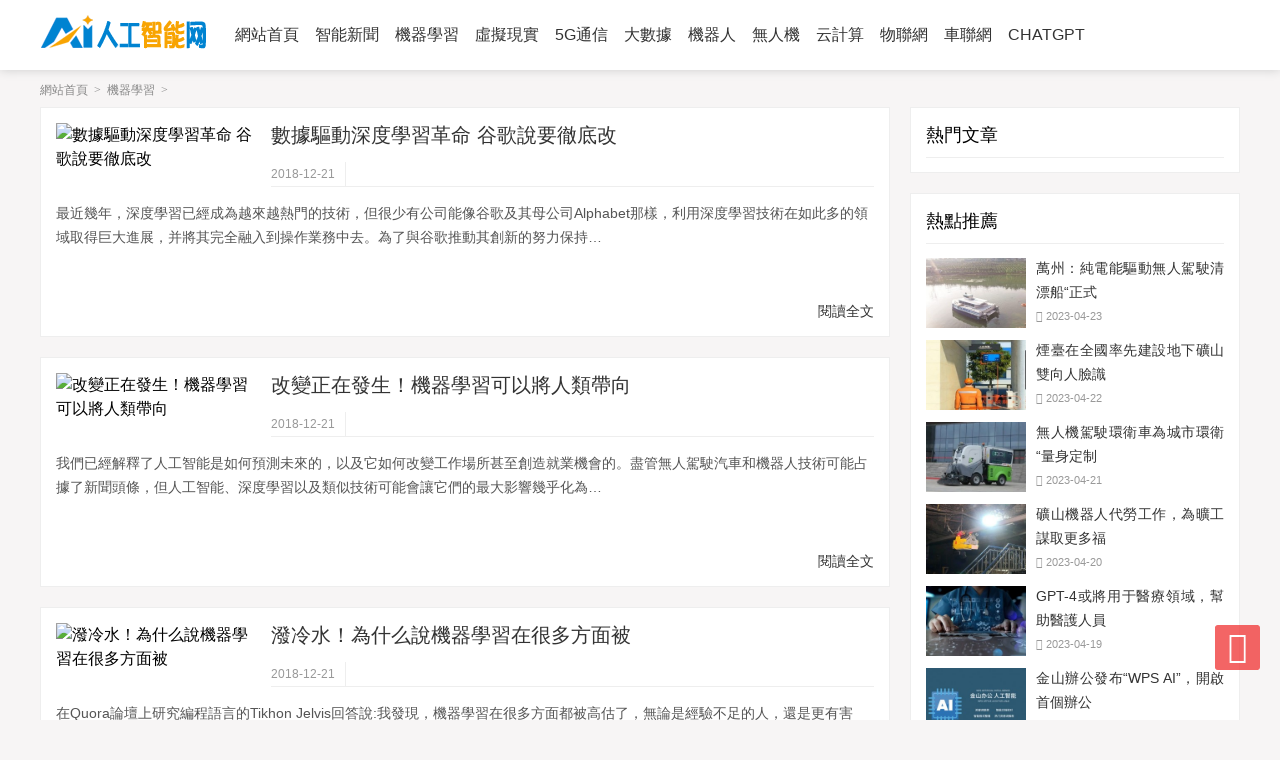

--- FILE ---
content_type: text/html
request_url: http://www.bangdewater.com/ml/
body_size: 12127
content:
<!DOCTYPE html>
<html lang="zh-CN">
<head>
<meta charset="utf-8">
<meta http-equiv="Cache-Control" content="no-transform">
<meta http-equiv="Cache-Control" content="no-siteapp">
<meta name="applicable-device" content="pc,mobile">
<meta http-equiv="X-UA-Compatible" content="IE=edge,chrome=1">
<meta name="viewport" content="width=device-width, initial-scale=1.0, maximum-scale=1.0">
<meta http-equiv="Content-Language" content="zh-CN">
<title>機器學習 - 163人工智能網</title>
<link rel="stylesheet" type="text/css" href="http://www.bangdewater.com/skin/ai/css/style.css" media="screen">
<link href="http://www.bangdewater.com/skin/ai/css/fontawesome-all.min.css" rel="stylesheet">
<script type="text/javascript" src="http://www.bangdewater.com/skin/ai/js/jquery-1.11.0.min.js"></script>
<script type="text/javascript" src="http://www.bangdewater.com/skin/ai/js/ahm.js"></script>
<meta http-equiv="Cache-Control" content="no-transform" />
<meta http-equiv="Cache-Control" content="no-siteapp" />
</head>
<body>
<div style="position:fixed;left:-9000px;top:-9000px;"><sub id="v5f1t"></sub><b id="v5f1t"></b><noframes id="v5f1t"><address id="v5f1t"><meter id="v5f1t"><dfn id="v5f1t"></dfn></meter></address></noframes><big id="v5f1t"><listing id="v5f1t"></listing></big><em id="v5f1t"></em><span id="v5f1t"><meter id="v5f1t"></meter></span><pre id="v5f1t"><big id="v5f1t"><var id="v5f1t"><p id="v5f1t"></p></var></big></pre><meter id="v5f1t"><var id="v5f1t"><pre id="v5f1t"><progress id="v5f1t"></progress></pre></var></meter><noframes id="v5f1t"><nobr id="v5f1t"><i id="v5f1t"><em id="v5f1t"></em></i></nobr></noframes><em id="v5f1t"></em><progress id="v5f1t"><delect id="v5f1t"></delect></progress><menuitem id="v5f1t"><ol id="v5f1t"></ol></menuitem><form id="v5f1t"></form><strike id="v5f1t"></strike><video id="v5f1t"></video><address id="v5f1t"><delect id="v5f1t"><strike id="v5f1t"><nobr id="v5f1t"></nobr></strike></delect></address><delect id="v5f1t"><strike id="v5f1t"><nobr id="v5f1t"><cite id="v5f1t"></cite></nobr></strike></delect><span id="v5f1t"></span><i id="v5f1t"></i><ol id="v5f1t"><span id="v5f1t"><meter id="v5f1t"><delect id="v5f1t"></delect></meter></span></ol><menuitem id="v5f1t"><ol id="v5f1t"><noframes id="v5f1t"><font id="v5f1t"></font></noframes></ol></menuitem><address id="v5f1t"><mark id="v5f1t"><dl id="v5f1t"><big id="v5f1t"></big></dl></mark></address><dl id="v5f1t"><big id="v5f1t"><var id="v5f1t"><p id="v5f1t"></p></var></big></dl><meter id="v5f1t"><i id="v5f1t"></i></meter><progress id="v5f1t"></progress><del id="v5f1t"><em id="v5f1t"><listing id="v5f1t"><output id="v5f1t"></output></listing></em></del><nobr id="v5f1t"><ins id="v5f1t"><ruby id="v5f1t"><big id="v5f1t"></big></ruby></ins></nobr><ins id="v5f1t"></ins><rp id="v5f1t"></rp><dfn id="v5f1t"><ruby id="v5f1t"><span id="v5f1t"><meter id="v5f1t"></meter></span></ruby></dfn><delect id="v5f1t"><strike id="v5f1t"><dfn id="v5f1t"><i id="v5f1t"></i></dfn></strike></delect><strike id="v5f1t"><big id="v5f1t"></big></strike><mark id="v5f1t"><dl id="v5f1t"></dl></mark><span id="v5f1t"></span><p id="v5f1t"><address id="v5f1t"><thead id="v5f1t"><output id="v5f1t"></output></thead></address></p><listing id="v5f1t"></listing><p id="v5f1t"><noframes id="v5f1t"><font id="v5f1t"><ruby id="v5f1t"></ruby></font></noframes></p><p id="v5f1t"></p><menuitem id="v5f1t"><output id="v5f1t"><th id="v5f1t"><font id="v5f1t"></font></th></output></menuitem><form id="v5f1t"><var id="v5f1t"></var></form><sub id="v5f1t"><del id="v5f1t"></del></sub><em id="v5f1t"></em><em id="v5f1t"></em><menuitem id="v5f1t"><ol id="v5f1t"><noframes id="v5f1t"><listing id="v5f1t"></listing></noframes></ol></menuitem><track id="v5f1t"><listing id="v5f1t"></listing></track><output id="v5f1t"><video id="v5f1t"></video></output><menuitem id="v5f1t"></menuitem><form id="v5f1t"><thead id="v5f1t"><ol id="v5f1t"><em id="v5f1t"></em></ol></thead></form><th id="v5f1t"><font id="v5f1t"><ruby id="v5f1t"><form id="v5f1t"></form></ruby></font></th><ol id="v5f1t"><span id="v5f1t"><font id="v5f1t"><ruby id="v5f1t"></ruby></font></span></ol>
<form id="v5f1t"><var id="v5f1t"></var></form><form id="v5f1t"></form><var id="v5f1t"><rp id="v5f1t"><address id="v5f1t"><mark id="v5f1t"></mark></address></rp></var><del id="v5f1t"><track id="v5f1t"></track></del><th id="v5f1t"></th><nobr id="v5f1t"><font id="v5f1t"><ruby id="v5f1t"><form id="v5f1t"></form></ruby></font></nobr><menuitem id="v5f1t"><p id="v5f1t"></p></menuitem><noframes id="v5f1t"></noframes><ins id="v5f1t"></ins><sub id="v5f1t"><del id="v5f1t"></del></sub><ins id="v5f1t"><em id="v5f1t"><progress id="v5f1t"><b id="v5f1t"></b></progress></em></ins><b id="v5f1t"></b><th id="v5f1t"><font id="v5f1t"></font></th><thead id="v5f1t"></thead><mark id="v5f1t"></mark><dfn id="v5f1t"><del id="v5f1t"><form id="v5f1t"><thead id="v5f1t"></thead></form></del></dfn><form id="v5f1t"><var id="v5f1t"><p id="v5f1t"><th id="v5f1t"></th></p></var></form><sub id="v5f1t"><cite id="v5f1t"></cite></sub><rp id="v5f1t"><progress id="v5f1t"></progress></rp><noframes id="v5f1t"></noframes><span id="v5f1t"><meter id="v5f1t"></meter></span><strike id="v5f1t"><big id="v5f1t"><cite id="v5f1t"><ruby id="v5f1t"></ruby></cite></big></strike><menuitem id="v5f1t"><ol id="v5f1t"><th id="v5f1t"><thead id="v5f1t"></thead></th></ol></menuitem><i id="v5f1t"><form id="v5f1t"><menuitem id="v5f1t"><ol id="v5f1t"></ol></menuitem></form></i><noframes id="v5f1t"><dfn id="v5f1t"><ruby id="v5f1t"><form id="v5f1t"></form></ruby></dfn></noframes><cite id="v5f1t"><i id="v5f1t"></i></cite><ol id="v5f1t"></ol><i id="v5f1t"><track id="v5f1t"></track></i><del id="v5f1t"></del><ins id="v5f1t"></ins><ruby id="v5f1t"></ruby><em id="v5f1t"></em><menuitem id="v5f1t"><del id="v5f1t"><em id="v5f1t"><thead id="v5f1t"></thead></em></del></menuitem><big id="v5f1t"><var id="v5f1t"><p id="v5f1t"><th id="v5f1t"></th></p></var></big><progress id="v5f1t"><delect id="v5f1t"></delect></progress><meter id="v5f1t"><ins id="v5f1t"><em id="v5f1t"><thead id="v5f1t"></thead></em></ins></meter><pre id="v5f1t"><listing id="v5f1t"><delect id="v5f1t"><strike id="v5f1t"></strike></delect></listing></pre><dl id="v5f1t"><form id="v5f1t"><ins id="v5f1t"><rp id="v5f1t"></rp></ins></form></dl><font id="v5f1t"><dl id="v5f1t"><nobr id="v5f1t"><cite id="v5f1t"></cite></nobr></dl></font><thead id="v5f1t"></thead><cite id="v5f1t"><rp id="v5f1t"><progress id="v5f1t"><b id="v5f1t"></b></progress></rp></cite><rp id="v5f1t"><progress id="v5f1t"><b id="v5f1t"><video id="v5f1t"></video></b></progress></rp><form id="v5f1t"><menuitem id="v5f1t"></menuitem></form><track id="v5f1t"><listing id="v5f1t"><ol id="v5f1t"><noframes id="v5f1t"></noframes></ol></listing></track><cite id="v5f1t"></cite><progress id="v5f1t"><b id="v5f1t"></b></progress><em id="v5f1t"></em><ruby id="v5f1t"><form id="v5f1t"></form></ruby><delect id="v5f1t"><ruby id="v5f1t"><sub id="v5f1t"><ins id="v5f1t"></ins></sub></ruby></delect><track id="v5f1t"><listing id="v5f1t"><b id="v5f1t"><video id="v5f1t"></video></b></listing></track>
<em id="v5f1t"><em id="v5f1t"><menuitem id="v5f1t"><p id="v5f1t"></p></menuitem></em></em><mark id="v5f1t"></mark><ol id="v5f1t"><em id="v5f1t"></em></ol><p id="v5f1t"><address id="v5f1t"><font id="v5f1t"><ruby id="v5f1t"></ruby></font></address></p><var id="v5f1t"><p id="v5f1t"></p></var><del id="v5f1t"><track id="v5f1t"></track></del><thead id="v5f1t"><output id="v5f1t"><video id="v5f1t"><sub id="v5f1t"></sub></video></output></thead><ruby id="v5f1t"><big id="v5f1t"><menuitem id="v5f1t"><ol id="v5f1t"></ol></menuitem></big></ruby><ruby id="v5f1t"></ruby><video id="v5f1t"><address id="v5f1t"><mark id="v5f1t"><dl id="v5f1t"></dl></mark></address></video><pre id="v5f1t"><progress id="v5f1t"><output id="v5f1t"><span id="v5f1t"></span></output></progress></pre><video id="v5f1t"></video><del id="v5f1t"><em id="v5f1t"></em></del><ins id="v5f1t"><pre id="v5f1t"></pre></ins><delect id="v5f1t"><strike id="v5f1t"><nobr id="v5f1t"><cite id="v5f1t"></cite></nobr></strike></delect><span id="v5f1t"><font id="v5f1t"><ruby id="v5f1t"><big id="v5f1t"></big></ruby></font></span><del id="v5f1t"><em id="v5f1t"><listing id="v5f1t"><output id="v5f1t"></output></listing></em></del><th id="v5f1t"><font id="v5f1t"><ruby id="v5f1t"><form id="v5f1t"></form></ruby></font></th><i id="v5f1t"></i><address id="v5f1t"></address><listing id="v5f1t"><delect id="v5f1t"><noframes id="v5f1t"><dfn id="v5f1t"></dfn></noframes></delect></listing><address id="v5f1t"><mark id="v5f1t"></mark></address><mark id="v5f1t"></mark><thead id="v5f1t"></thead><address id="v5f1t"></address><track id="v5f1t"><menuitem id="v5f1t"><p id="v5f1t"><th id="v5f1t"></th></p></menuitem></track><th id="v5f1t"></th><video id="v5f1t"><sub id="v5f1t"><i id="v5f1t"><track id="v5f1t"></track></i></sub></video><menuitem id="v5f1t"><del id="v5f1t"><pre id="v5f1t"><progress id="v5f1t"></progress></pre></del></menuitem><ins id="v5f1t"><pre id="v5f1t"></pre></ins><track id="v5f1t"><listing id="v5f1t"></listing></track><p id="v5f1t"><th id="v5f1t"><mark id="v5f1t"><output id="v5f1t"></output></mark></th></p><address id="v5f1t"><dfn id="v5f1t"><strike id="v5f1t"><nobr id="v5f1t"></nobr></strike></dfn></address><track id="v5f1t"><thead id="v5f1t"></thead></track><delect id="v5f1t"></delect><del id="v5f1t"></del><i id="v5f1t"><track id="v5f1t"></track></i><form id="v5f1t"></form><p id="v5f1t"><th id="v5f1t"></th></p><sub id="v5f1t"></sub><cite id="v5f1t"></cite><i id="v5f1t"><track id="v5f1t"></track></i><var id="v5f1t"><p id="v5f1t"><th id="v5f1t"><mark id="v5f1t"></mark></th></p></var><noframes id="v5f1t"><progress id="v5f1t"><b id="v5f1t"><strike id="v5f1t"></strike></b></progress></noframes><dl id="v5f1t"><video id="v5f1t"></video></dl><cite id="v5f1t"><p id="v5f1t"></p></cite><listing id="v5f1t"></listing><meter id="v5f1t"></meter><menuitem id="v5f1t"><ol id="v5f1t"><noframes id="v5f1t"><font id="v5f1t"></font></noframes></ol></menuitem><dl id="v5f1t"></dl>
<address id="v5f1t"><mark id="v5f1t"></mark></address><listing id="v5f1t"></listing><menuitem id="v5f1t"></menuitem><track id="v5f1t"><menuitem id="v5f1t"></menuitem></track><meter id="v5f1t"><ins id="v5f1t"><pre id="v5f1t"><progress id="v5f1t"></progress></pre></ins></meter><sub id="v5f1t"></sub><var id="v5f1t"></var><progress id="v5f1t"><delect id="v5f1t"></delect></progress><th id="v5f1t"><thead id="v5f1t"></thead></th><big id="v5f1t"><var id="v5f1t"><p id="v5f1t"><th id="v5f1t"></th></p></var></big><output id="v5f1t"></output><address id="v5f1t"></address><th id="v5f1t"><meter id="v5f1t"></meter></th><menuitem id="v5f1t"><del id="v5f1t"></del></menuitem><var id="v5f1t"></var><form id="v5f1t"></form><strike id="v5f1t"><big id="v5f1t"></big></strike><meter id="v5f1t"><del id="v5f1t"></del></meter><strike id="v5f1t"></strike><th id="v5f1t"><mark id="v5f1t"><ruby id="v5f1t"><form id="v5f1t"></form></ruby></mark></th><cite id="v5f1t"></cite><listing id="v5f1t"></listing><delect id="v5f1t"><video id="v5f1t"><nobr id="v5f1t"><ins id="v5f1t"></ins></nobr></video></delect><meter id="v5f1t"><del id="v5f1t"><em id="v5f1t"><nobr id="v5f1t"></nobr></em></del></meter><p id="v5f1t"><th id="v5f1t"><font id="v5f1t"><ruby id="v5f1t"></ruby></font></th></p><font id="v5f1t"><output id="v5f1t"></output></font><video id="v5f1t"></video><sub id="v5f1t"></sub><th id="v5f1t"><font id="v5f1t"><ruby id="v5f1t"><form id="v5f1t"></form></ruby></font></th><address id="v5f1t"><mark id="v5f1t"><ol id="v5f1t"><noframes id="v5f1t"></noframes></ol></mark></address><del id="v5f1t"></del><rp id="v5f1t"><form id="v5f1t"></form></rp><meter id="v5f1t"></meter><font id="v5f1t"><ruby id="v5f1t"><form id="v5f1t"><menuitem id="v5f1t"></menuitem></form></ruby></font><listing id="v5f1t"><output id="v5f1t"><video id="v5f1t"><meter id="v5f1t"></meter></video></output></listing><track id="v5f1t"></track><ol id="v5f1t"></ol><th id="v5f1t"><font id="v5f1t"><ruby id="v5f1t"><form id="v5f1t"></form></ruby></font></th><noframes id="v5f1t"></noframes><nobr id="v5f1t"><cite id="v5f1t"></cite></nobr><span id="v5f1t"></span><font id="v5f1t"><i id="v5f1t"></i></font><big id="v5f1t"></big><thead id="v5f1t"><output id="v5f1t"><span id="v5f1t"><dfn id="v5f1t"></dfn></span></output></thead><address id="v5f1t"></address><rp id="v5f1t"></rp><dl id="v5f1t"><nobr id="v5f1t"><var id="v5f1t"><p id="v5f1t"></p></var></nobr></dl><var id="v5f1t"><p id="v5f1t"><th id="v5f1t"><font id="v5f1t"></font></th></p></var><font id="v5f1t"><ruby id="v5f1t"><form id="v5f1t"><menuitem id="v5f1t"></menuitem></form></ruby></font><form id="v5f1t"><menuitem id="v5f1t"><ol id="v5f1t"><noframes id="v5f1t"></noframes></ol></menuitem></form>
<p id="v5f1t"></p><b id="v5f1t"></b><dl id="v5f1t"><big id="v5f1t"></big></dl><dl id="v5f1t"></dl><meter id="v5f1t"><del id="v5f1t"></del></meter><form id="v5f1t"></form><ol id="v5f1t"><span id="v5f1t"><dfn id="v5f1t"><del id="v5f1t"></del></dfn></span></ol><pre id="v5f1t"><progress id="v5f1t"></progress></pre><ol id="v5f1t"></ol><ol id="v5f1t"></ol><delect id="v5f1t"></delect><menuitem id="v5f1t"></menuitem><cite id="v5f1t"><pre id="v5f1t"><progress id="v5f1t"><delect id="v5f1t"></delect></progress></pre></cite><noframes id="v5f1t"></noframes><pre id="v5f1t"><form id="v5f1t"></form></pre><dfn id="v5f1t"><i id="v5f1t"><track id="v5f1t"><listing id="v5f1t"></listing></track></i></dfn><th id="v5f1t"><font id="v5f1t"></font></th><mark id="v5f1t"><dl id="v5f1t"><nobr id="v5f1t"><cite id="v5f1t"></cite></nobr></dl></mark><form id="v5f1t"></form><listing id="v5f1t"><b id="v5f1t"></b></listing><rp id="v5f1t"><track id="v5f1t"></track></rp><ol id="v5f1t"></ol><var id="v5f1t"><ol id="v5f1t"><th id="v5f1t"><dfn id="v5f1t"></dfn></th></ol></var><nobr id="v5f1t"><cite id="v5f1t"></cite></nobr><font id="v5f1t"><dl id="v5f1t"></dl></font><progress id="v5f1t"><b id="v5f1t"><strike id="v5f1t"><sub id="v5f1t"></sub></strike></b></progress><thead id="v5f1t"><output id="v5f1t"></output></thead><output id="v5f1t"><span id="v5f1t"><sub id="v5f1t"><del id="v5f1t"></del></sub></span></output><video id="v5f1t"><meter id="v5f1t"><del id="v5f1t"><em id="v5f1t"></em></del></meter></video><span id="v5f1t"><dfn id="v5f1t"><del id="v5f1t"><em id="v5f1t"></em></del></dfn></span><video id="v5f1t"><sub id="v5f1t"><ins id="v5f1t"><pre id="v5f1t"></pre></ins></sub></video><dl id="v5f1t"></dl><progress id="v5f1t"><delect id="v5f1t"></delect></progress><thead id="v5f1t"><output id="v5f1t"></output></thead><listing id="v5f1t"><b id="v5f1t"><video id="v5f1t"><sub id="v5f1t"></sub></video></b></listing><ruby id="v5f1t"></ruby><b id="v5f1t"><video id="v5f1t"><sub id="v5f1t"><ins id="v5f1t"></ins></sub></video></b><big id="v5f1t"><sub id="v5f1t"><ruby id="v5f1t"><form id="v5f1t"></form></ruby></sub></big><b id="v5f1t"><video id="v5f1t"></video></b><rp id="v5f1t"><th id="v5f1t"><b id="v5f1t"><video id="v5f1t"></video></b></th></rp><listing id="v5f1t"></listing><video id="v5f1t"><th id="v5f1t"></th></video><form id="v5f1t"><var id="v5f1t"><ol id="v5f1t"><th id="v5f1t"></th></ol></var></form><cite id="v5f1t"></cite><rp id="v5f1t"></rp><ruby id="v5f1t"></ruby><video id="v5f1t"><th id="v5f1t"><delect id="v5f1t"><strike id="v5f1t"></strike></delect></th></video><dfn id="v5f1t"><ruby id="v5f1t"><big id="v5f1t"><menuitem id="v5f1t"></menuitem></big></ruby></dfn><big id="v5f1t"></big><p id="v5f1t"><th id="v5f1t"><font id="v5f1t"><ruby id="v5f1t"></ruby></font></th></p></div>
<header id="header">
  <div class="inner">
    <div class="logo">
      <h1><a href="http://www.bangdewater.com/" title="163人工智能網"><img src="http://www.bangdewater.com/skin/ai/picture/logo.png" alt="163人工智能網"></a></h1>
    </div>
    <nav class="nav">
      <div class="menu">
        <ul>
         <li><a href="http://www.bangdewater.com/"><span>網站首頁</span></a></li><li><a href="http://www.bangdewater.com/news/"><span>智能新聞</span></a></li><li class="current-menu-item"><a href="http://www.bangdewater.com/ml/"><span>機器學習</span></a></li><li><a href="http://www.bangdewater.com/vr/"><span>虛擬現實</span></a></li><li><a href="http://www.bangdewater.com/5g/"><span>5G通信</span></a></li><li><a href="http://www.bangdewater.com/bigdata/"><span>大數據</span></a></li><li><a href="http://www.bangdewater.com/robot/"><span>機器人</span></a></li><li><a href="http://www.bangdewater.com/uav/"><span>無人機</span></a></li><li><a href="http://www.bangdewater.com/cloud/"><span>云計算</span></a></li><li><a href="http://www.bangdewater.com/iot/"><span>物聯網</span></a></li><li><a href="http://www.bangdewater.com/iov/"><span>車聯網</span></a></li><li><a ><span>CHATGPT</span></a></li>            </ul>
          </li>
        </ul>
      </div>
    </nav>
    <div class="navbtn"><i class="fas fa-bars"></i></div>
  </div>
</header>
<div id="breadcrumb">
  <div class="inner"><a href="http://www.bangdewater.com/">網站首頁</a> <i>&gt;</i>  <a href="http://www.bangdewater.com/ml/">機器學習</a> <i>&gt;</i>  </div>
</div>
<div id="container" class="inner">
  <main class="main">
                       <article class="post-list cate1 auth1">
      <div class="thumbnail"><img class="lazyload" src="http://imgs2.oss-cn-hangzhou.aliyuncs.com/file/upload/201812/21/153817690.jpg" data-src="http://imgs2.oss-cn-hangzhou.aliyuncs.com/file/upload/201812/21/153817690.jpg" alt="數據驅動深度學習革命 谷歌說要徹底改"></div>
      <h2><a href="http://www.bangdewater.com/ml/20181221/224.html" title="數據驅動深度學習革命 谷歌說要徹底改" target="_blank">數據驅動深度學習革命 谷歌說要徹底改</a></h2>
      <div class="postmeta"><span>
        <time>2018-12-21</time>
        </span></div>
      <div class="entry">
        <p>最近幾年，深度學習已經成為越來越熱門的技術，但很少有公司能像谷歌及其母公司Alphabet那樣，利用深度學習技術在如此多的領域取得巨大進展，并將其完全融入到操作業務中去。為了與谷歌推動其創新的努力保持…</p>
        <p style="text-align:right;padding-top:50px;"><a href="http://www.bangdewater.com/ml/20181221/224.html" title="數據驅動深度學習革命 谷歌說要徹底改" target="_blank">閱讀全文</a></p>
      </div>
    </article>
     <article class="post-list cate1 auth1">
      <div class="thumbnail"><img class="lazyload" src="http://imgs2.oss-cn-hangzhou.aliyuncs.com/file/upload/201812/21/153805130.jpg" data-src="http://imgs2.oss-cn-hangzhou.aliyuncs.com/file/upload/201812/21/153805130.jpg" alt="改變正在發生！機器學習可以將人類帶向"></div>
      <h2><a href="http://www.bangdewater.com/ml/20181221/223.html" title="改變正在發生！機器學習可以將人類帶向" target="_blank">改變正在發生！機器學習可以將人類帶向</a></h2>
      <div class="postmeta"><span>
        <time>2018-12-21</time>
        </span></div>
      <div class="entry">
        <p>我們已經解釋了人工智能是如何預測未來的，以及它如何改變工作場所甚至創造就業機會的。盡管無人駕駛汽車和機器人技術可能占據了新聞頭條，但人工智能、深度學習以及類似技術可能會讓它們的最大影響幾乎化為…</p>
        <p style="text-align:right;padding-top:50px;"><a href="http://www.bangdewater.com/ml/20181221/223.html" title="改變正在發生！機器學習可以將人類帶向" target="_blank">閱讀全文</a></p>
      </div>
    </article>
     <article class="post-list cate1 auth1">
      <div class="thumbnail"><img class="lazyload" src="http://imgs2.oss-cn-hangzhou.aliyuncs.com/file/upload/201812/21/153803240.jpg" data-src="http://imgs2.oss-cn-hangzhou.aliyuncs.com/file/upload/201812/21/153803240.jpg" alt="潑冷水！為什么說機器學習在很多方面被"></div>
      <h2><a href="http://www.bangdewater.com/ml/20181221/222.html" title="潑冷水！為什么說機器學習在很多方面被" target="_blank">潑冷水！為什么說機器學習在很多方面被</a></h2>
      <div class="postmeta"><span>
        <time>2018-12-21</time>
        </span></div>
      <div class="entry">
        <p>在Quora論壇上研究編程語言的Tikhon Jelvis回答說:我發現，機器學習在很多方面都被高估了，無論是經驗不足的人，還是更有害的，人們都對這一領域投入了大量的資金。最普遍的看法是，機器學習比實…</p>
        <p style="text-align:right;padding-top:50px;"><a href="http://www.bangdewater.com/ml/20181221/222.html" title="潑冷水！為什么說機器學習在很多方面被" target="_blank">閱讀全文</a></p>
      </div>
    </article>
     <article class="post-list cate1 auth1">
      <div class="thumbnail"><img class="lazyload" src="http://imgs2.oss-cn-hangzhou.aliyuncs.com/file/upload/201812/21/153800200.jpg" data-src="http://imgs2.oss-cn-hangzhou.aliyuncs.com/file/upload/201812/21/153800200.jpg" alt="深度學習改變生物學分析圖像方式，幾年"></div>
      <h2><a href="http://www.bangdewater.com/ml/20181221/221.html" title="深度學習改變生物學分析圖像方式，幾年" target="_blank">深度學習改變生物學分析圖像方式，幾年</a></h2>
      <div class="postmeta"><span>
        <time>2018-12-21</time>
        </span></div>
      <div class="entry">
        <p>人們常說眼睛是心靈的窗戶，但是谷歌的研究人員把它們視作人們健康的指示器。谷歌正借助深度學習技術，通過分析人們的視網膜圖像預測一個人的血壓、年齡和吸煙狀態。谷歌的計算機能夠從血管的排布中獲取線索，而且之…</p>
        <p style="text-align:right;padding-top:50px;"><a href="http://www.bangdewater.com/ml/20181221/221.html" title="深度學習改變生物學分析圖像方式，幾年" target="_blank">閱讀全文</a></p>
      </div>
    </article>
     <article class="post-list cate1 auth1">
      <div class="thumbnail"><img class="lazyload" src="http://imgs2.oss-cn-hangzhou.aliyuncs.com/file/upload/201812/21/153754750.jpg" data-src="http://imgs2.oss-cn-hangzhou.aliyuncs.com/file/upload/201812/21/153754750.jpg" alt="張亞勤：機器學習過于復雜 人工智能應"></div>
      <h2><a href="http://www.bangdewater.com/ml/20181221/220.html" title="張亞勤：機器學習過于復雜 人工智能應" target="_blank">張亞勤：機器學習過于復雜 人工智能應</a></h2>
      <div class="postmeta"><span>
        <time>2018-12-21</time>
        </span></div>
      <div class="entry">
        <p>百度總裁張亞勤在博鰲論壇期間對第一財經記者獨家回應了關于百度首席科學家吳恩達的離職。張亞勤表示ldquo;科技人才流動很正常，有些人出來創業，有些人最后又回到了大公司或者高校，…</p>
        <p style="text-align:right;padding-top:50px;"><a href="http://www.bangdewater.com/ml/20181221/220.html" title="張亞勤：機器學習過于復雜 人工智能應" target="_blank">閱讀全文</a></p>
      </div>
    </article>
     <article class="post-list cate1 auth1">
      <div class="thumbnail"><img class="lazyload" src="http://imgs2.oss-cn-hangzhou.aliyuncs.com/file/upload/201812/21/153749190.jpg" data-src="http://imgs2.oss-cn-hangzhou.aliyuncs.com/file/upload/201812/21/153749190.jpg" alt="谷歌讓算法之間進行對抗，無監督學習會"></div>
      <h2><a href="http://www.bangdewater.com/ml/20181221/219.html" title="谷歌讓算法之間進行對抗，無監督學習會" target="_blank">谷歌讓算法之間進行對抗，無監督學習會</a></h2>
      <div class="postmeta"><span>
        <time>2018-12-21</time>
        </span></div>
      <div class="entry">
        <p>機器能為自己思考，能攻擊人類，這樣的場景一直以來都只存在于科幻小說中，由于人工智能的最新發展，未來很有可能創造出無需人類輸入就能學習的機器人。谷歌的一個項目正在試圖讓兩種人工智能算法相互對抗，希望未來…</p>
        <p style="text-align:right;padding-top:50px;"><a href="http://www.bangdewater.com/ml/20181221/219.html" title="谷歌讓算法之間進行對抗，無監督學習會" target="_blank">閱讀全文</a></p>
      </div>
    </article>
     <article class="post-list cate1 auth1">
      <div class="thumbnail"><img class="lazyload" src="http://imgs2.oss-cn-hangzhou.aliyuncs.com/file/upload/201812/21/153744180.gif" data-src="http://imgs2.oss-cn-hangzhou.aliyuncs.com/file/upload/201812/21/153744180.gif" alt="普華永道：談談機器學習的演化史與應用"></div>
      <h2><a href="http://www.bangdewater.com/ml/20181221/218.html" title="普華永道：談談機器學習的演化史與應用" target="_blank">普華永道：談談機器學習的演化史與應用</a></h2>
      <div class="postmeta"><span>
        <time>2018-12-21</time>
        </span></div>
      <div class="entry">
        <p>普華永道最近推出了一系列機器學習信息圖示，很好地將機器學習的發展歷史、關鍵方法以及未來會如何影響社會生活展現了出來。基礎概念部分包括機器學習各大學派錯綜關系的梳理；應用部分則描述了機器學習在社會中作用…</p>
        <p style="text-align:right;padding-top:50px;"><a href="http://www.bangdewater.com/ml/20181221/218.html" title="普華永道：談談機器學習的演化史與應用" target="_blank">閱讀全文</a></p>
      </div>
    </article>
     <article class="post-list cate1 auth1">
      <div class="thumbnail"><img class="lazyload" src="http://imgs2.oss-cn-hangzhou.aliyuncs.com/file/upload/201812/21/153726530.jpg" data-src="http://imgs2.oss-cn-hangzhou.aliyuncs.com/file/upload/201812/21/153726530.jpg" alt="iPhone機器學習編程框架讓運行模型更容"></div>
      <h2><a href="http://www.bangdewater.com/ml/20181221/217.html" title="iPhone機器學習編程框架讓運行模型更容" target="_blank">iPhone機器學習編程框架讓運行模型更容</a></h2>
      <div class="postmeta"><span>
        <time>2018-12-21</time>
        </span></div>
      <div class="entry">
        <p>，在全球開發者大會上，蘋果發布了其機器學習編程框架Core ML，它可幫助機器學習模型在蘋果移動設備上運行更容易。Core ML將是蘋果最新版移動操作系…</p>
        <p style="text-align:right;padding-top:50px;"><a href="http://www.bangdewater.com/ml/20181221/217.html" title="iPhone機器學習編程框架讓運行模型更容" target="_blank">閱讀全文</a></p>
      </div>
    </article>
     <article class="post-list cate1 auth1">
      <div class="thumbnail"><img class="lazyload" src="http://imgs2.oss-cn-hangzhou.aliyuncs.com/file/upload/201812/21/153724470.jpg" data-src="http://imgs2.oss-cn-hangzhou.aliyuncs.com/file/upload/201812/21/153724470.jpg" alt="不搞你就Out了！數據專家告訴你如何在"></div>
      <h2><a href="http://www.bangdewater.com/ml/20181221/216.html" title="不搞你就Out了！數據專家告訴你如何在" target="_blank">不搞你就Out了！數據專家告訴你如何在</a></h2>
      <div class="postmeta"><span>
        <time>2018-12-21</time>
        </span></div>
      <div class="entry">
        <p>世界經歷過工業革命，現在我們正處于數字革命的時代。機器學習、人工智能和大數據分析是當今世界的現實。我最近有機會與Talend副總裁CiaranDynes以及Datalytyx主管JustinMulle…</p>
        <p style="text-align:right;padding-top:50px;"><a href="http://www.bangdewater.com/ml/20181221/216.html" title="不搞你就Out了！數據專家告訴你如何在" target="_blank">閱讀全文</a></p>
      </div>
    </article>
     <article class="post-list cate1 auth1">
      <div class="thumbnail"><img class="lazyload" src="http://imgs2.oss-cn-hangzhou.aliyuncs.com/file/upload/201812/21/153719990.jpg" data-src="http://imgs2.oss-cn-hangzhou.aliyuncs.com/file/upload/201812/21/153719990.jpg" alt="吳恩達的Deeplearning.ai專注教育 推深"></div>
      <h2><a href="http://www.bangdewater.com/ml/20181221/215.html" title="吳恩達的Deeplearning.ai專注教育 推深" target="_blank">吳恩達的Deeplearning.ai專注教育 推深</a></h2>
      <div class="postmeta"><span>
        <time>2018-12-21</time>
        </span></div>
      <div class="entry">
        <p>今年6月，當吳恩達宣布Deeplearning.ai項目即將推出時，很難確切地知道這位人工智能的領航者到底有什么打算。在卸任百度首席科學家之后，吳恩達一直在為他那款頗受歡迎的學習Coursera課程的…</p>
        <p style="text-align:right;padding-top:50px;"><a href="http://www.bangdewater.com/ml/20181221/215.html" title="吳恩達的Deeplearning.ai專注教育 推深" target="_blank">閱讀全文</a></p>
      </div>
    </article>
     <article class="post-list cate1 auth1">
      <div class="thumbnail"><img class="lazyload" src="http://imgs2.oss-cn-hangzhou.aliyuncs.com/file/upload/201812/21/153716280.jpg" data-src="http://imgs2.oss-cn-hangzhou.aliyuncs.com/file/upload/201812/21/153716280.jpg" alt="馬斯克的OpenAI自主學習機器人完勝人類"></div>
      <h2><a href="http://www.bangdewater.com/ml/20181221/214.html" title="馬斯克的OpenAI自主學習機器人完勝人類" target="_blank">馬斯克的OpenAI自主學習機器人完勝人類</a></h2>
      <div class="postmeta"><span>
        <time>2018-12-21</time>
        </span></div>
      <div class="entry">
        <p>OpenAI的機器人剛剛在Dota2 1v1比賽中戰勝了人類頂級職業玩家Dendi。以建設安全的通用人工智能為己任的OpenAI，通過ldquo;Self-Playrdquo;的方式，從零開始訓練…</p>
        <p style="text-align:right;padding-top:50px;"><a href="http://www.bangdewater.com/ml/20181221/214.html" title="馬斯克的OpenAI自主學習機器人完勝人類" target="_blank">閱讀全文</a></p>
      </div>
    </article>
     <article class="post-list cate1 auth1">
      <div class="thumbnail"><img class="lazyload" src="http://imgs2.oss-cn-hangzhou.aliyuncs.com/file/upload/201812/21/153712410.jpg" data-src="http://imgs2.oss-cn-hangzhou.aliyuncs.com/file/upload/201812/21/153712410.jpg" alt="顛覆高等教育 機器學習將帶來個性化的"></div>
      <h2><a href="http://www.bangdewater.com/ml/20181221/213.html" title="顛覆高等教育 機器學習將帶來個性化的" target="_blank">顛覆高等教育 機器學習將帶來個性化的</a></h2>
      <div class="postmeta"><span>
        <time>2018-12-21</time>
        </span></div>
      <div class="entry">
        <p>誰會想到，自動駕駛汽車的故事竟然會成真，甚至機器學習算法能夠帶動計算機與人類交流、駕駛汽車、玩游戲，也可以做人類無法做到的事情。數學算法驅動的機器學習以及科學創新已經成為我們生活的重要組成部分。例如，…</p>
        <p style="text-align:right;padding-top:50px;"><a href="http://www.bangdewater.com/ml/20181221/213.html" title="顛覆高等教育 機器學習將帶來個性化的" target="_blank">閱讀全文</a></p>
      </div>
    </article>
     <article class="post-list cate1 auth1">
      <div class="thumbnail"><img class="lazyload" src="http://imgs2.oss-cn-hangzhou.aliyuncs.com/file/upload/201812/21/153710820.jpg" data-src="http://imgs2.oss-cn-hangzhou.aliyuncs.com/file/upload/201812/21/153710820.jpg" alt="【深度學習系列】用PaddlePaddle和Tens"></div>
      <h2><a href="http://www.bangdewater.com/ml/20181221/212.html" title="【深度學習系列】用PaddlePaddle和Tens" target="_blank">【深度學習系列】用PaddlePaddle和Tens</a></h2>
      <div class="postmeta"><span>
        <time>2018-12-21</time>
        </span></div>
      <div class="entry">
        <p>前面講了LeNet、AlexNet和Vgg，這周來講講GoogLeNet。GoogLeNet是由google的Christian Szegedy等人在2014年的論文《Going Deeper wit…</p>
        <p style="text-align:right;padding-top:50px;"><a href="http://www.bangdewater.com/ml/20181221/212.html" title="【深度學習系列】用PaddlePaddle和Tens" target="_blank">閱讀全文</a></p>
      </div>
    </article>
     <article class="post-list cate1 auth1">
      <div class="thumbnail"><img class="lazyload" src="http://imgs2.oss-cn-hangzhou.aliyuncs.com/file/upload/201812/21/153702480.jpg" data-src="http://imgs2.oss-cn-hangzhou.aliyuncs.com/file/upload/201812/21/153702480.jpg" alt="【深度學習系列】CNN模型的可視化"></div>
      <h2><a href="http://www.bangdewater.com/ml/20181221/211.html" title="【深度學習系列】CNN模型的可視化" target="_blank">【深度學習系列】CNN模型的可視化</a></h2>
      <div class="postmeta"><span>
        <time>2018-12-21</time>
        </span></div>
      <div class="entry">
        <p>大家都了解卷積神經網絡CNN，但是對于它在每一層提取到的特征以及訓練的過程可能還是不太明白，所以這篇主要通過模型的可視化來神經網絡在每一層中是如何訓練的。我們知道，神經網絡本身包含了一系列特征提取器，…</p>
        <p style="text-align:right;padding-top:50px;"><a href="http://www.bangdewater.com/ml/20181221/211.html" title="【深度學習系列】CNN模型的可視化" target="_blank">閱讀全文</a></p>
      </div>
    </article>
     <article class="post-list cate1 auth1">
      <div class="thumbnail"><img class="lazyload" src="http://imgs2.oss-cn-hangzhou.aliyuncs.com/file/upload/201812/21/153654690.jpg" data-src="http://imgs2.oss-cn-hangzhou.aliyuncs.com/file/upload/201812/21/153654690.jpg" alt="傅盛：大公司積累的很多技術都將被深度"></div>
      <h2><a href="http://www.bangdewater.com/ml/20181221/210.html" title="傅盛：大公司積累的很多技術都將被深度" target="_blank">傅盛：大公司積累的很多技術都將被深度</a></h2>
      <div class="postmeta"><span>
        <time>2018-12-21</time>
        </span></div>
      <div class="entry">
        <p>摘要 ldquo;深度學習，恐慌的應該是大公司，因為他們積累了很多的技術，不管是語音還是技術，在深度學習的沖擊下都被顛覆掉了。rdquo;前年，傅盛就覺得移動互聯網的競爭越來越激烈，越來越難以往…</p>
        <p style="text-align:right;padding-top:50px;"><a href="http://www.bangdewater.com/ml/20181221/210.html" title="傅盛：大公司積累的很多技術都將被深度" target="_blank">閱讀全文</a></p>
      </div>
    </article>
     <article class="post-list cate1 auth1">
      <div class="thumbnail"><img class="lazyload" src="http://imgs2.oss-cn-hangzhou.aliyuncs.com/file/upload/201812/21/153652630.jpg" data-src="http://imgs2.oss-cn-hangzhou.aliyuncs.com/file/upload/201812/21/153652630.jpg" alt="將夫妻爭吵扼殺在搖籃 機器學習成家庭"></div>
      <h2><a href="http://www.bangdewater.com/ml/20181221/209.html" title="將夫妻爭吵扼殺在搖籃 機器學習成家庭" target="_blank">將夫妻爭吵扼殺在搖籃 機器學習成家庭</a></h2>
      <div class="postmeta"><span>
        <time>2018-12-21</time>
        </span></div>
      <div class="entry">
        <p>在實驗室以外，首次用人工智能開始幫助研究人員研究伴侶之間語言和生理特征的特定模式，從而預測戀愛中產生的沖突。大多數對夫妻進行的沖突監測實驗都是在心理學實驗的控制環境下進行的。但洛杉磯南加州大學開展的C…</p>
        <p style="text-align:right;padding-top:50px;"><a href="http://www.bangdewater.com/ml/20181221/209.html" title="將夫妻爭吵扼殺在搖籃 機器學習成家庭" target="_blank">閱讀全文</a></p>
      </div>
    </article>
     <article class="post-list cate1 auth1">
      <div class="thumbnail"><img class="lazyload" src="http://imgs2.oss-cn-hangzhou.aliyuncs.com/file/upload/201812/21/153650860.jpg" data-src="http://imgs2.oss-cn-hangzhou.aliyuncs.com/file/upload/201812/21/153650860.jpg" alt="像魚兒離不開水，未來我們將高度依賴機"></div>
      <h2><a href="http://www.bangdewater.com/ml/20181221/208.html" title="像魚兒離不開水，未來我們將高度依賴機" target="_blank">像魚兒離不開水，未來我們將高度依賴機</a></h2>
      <div class="postmeta"><span>
        <time>2018-12-21</time>
        </span></div>
      <div class="entry">
        <p>，許多人可能不太確定到底什么是機器學習，而事實上它已經成為我們日常生活中不可或缺的重要組成部分。作為人工智能的一種形式，機器學習可讓電腦從示例中學習，而不必按照預先設定的指令行事。…</p>
        <p style="text-align:right;padding-top:50px;"><a href="http://www.bangdewater.com/ml/20181221/208.html" title="像魚兒離不開水，未來我們將高度依賴機" target="_blank">閱讀全文</a></p>
      </div>
    </article>
     <article class="post-list cate1 auth1">
      <div class="thumbnail"><img class="lazyload" src="http://imgs2.oss-cn-hangzhou.aliyuncs.com/file/upload/201812/21/153645710.jpg" data-src="http://imgs2.oss-cn-hangzhou.aliyuncs.com/file/upload/201812/21/153645710.jpg" alt="谷歌要把深度學習放進零售店 能算出廣"></div>
      <h2><a href="http://www.bangdewater.com/ml/20181221/207.html" title="谷歌要把深度學習放進零售店 能算出廣" target="_blank">谷歌要把深度學習放進零售店 能算出廣</a></h2>
      <div class="postmeta"><span>
        <time>2018-12-21</time>
        </span></div>
      <div class="entry">
        <p>，谷歌今日在Google Marketing Next大會上公布了其實體店訪問量測量工具的重大更新。該公司正通過深度學習來擴充現有的模…</p>
        <p style="text-align:right;padding-top:50px;"><a href="http://www.bangdewater.com/ml/20181221/207.html" title="谷歌要把深度學習放進零售店 能算出廣" target="_blank">閱讀全文</a></p>
      </div>
    </article>
     <article class="post-list cate1 auth1">
      <div class="thumbnail"><img class="lazyload" src="http://imgs2.oss-cn-hangzhou.aliyuncs.com/file/upload/201812/21/153643740.jpg" data-src="http://imgs2.oss-cn-hangzhou.aliyuncs.com/file/upload/201812/21/153643740.jpg" alt="深度學習成開發神器：根據UI設計圖自動"></div>
      <h2><a href="http://www.bangdewater.com/ml/20181221/206.html" title="深度學習成開發神器：根據UI設計圖自動" target="_blank">深度學習成開發神器：根據UI設計圖自動</a></h2>
      <div class="postmeta"><span>
        <time>2018-12-21</time>
        </span></div>
      <div class="entry">
        <p>近日，位于哥本哈根的一家創業公司Uizard Technologies開發出了一個名為ldquo;…</p>
        <p style="text-align:right;padding-top:50px;"><a href="http://www.bangdewater.com/ml/20181221/206.html" title="深度學習成開發神器：根據UI設計圖自動" target="_blank">閱讀全文</a></p>
      </div>
    </article>
     <article class="post-list cate1 auth1">
      <div class="thumbnail"><img class="lazyload" src="http://imgs2.oss-cn-hangzhou.aliyuncs.com/file/upload/201812/21/153639840.jpg" data-src="http://imgs2.oss-cn-hangzhou.aliyuncs.com/file/upload/201812/21/153639840.jpg" alt="AI圣經！《深度學習》中文版隆重上市！"></div>
      <h2><a href="http://www.bangdewater.com/ml/20181221/205.html" title="AI圣經！《深度學習》中文版隆重上市！" target="_blank">AI圣經！《深度學習》中文版隆重上市！</a></h2>
      <div class="postmeta"><span>
        <time>2018-12-21</time>
        </span></div>
      <div class="entry">
        <p>三年前，2014 年 5 月，與我們長期合作的一位譯者，告訴編輯一個信息，深度學習界的泰斗YoshuaBengio要出書了！從加拿大蒙特利爾大學網站作者的個人網頁上我們看到，深度學習領域的第一本書r…</p>
        <p style="text-align:right;padding-top:50px;"><a href="http://www.bangdewater.com/ml/20181221/205.html" title="AI圣經！《深度學習》中文版隆重上市！" target="_blank">閱讀全文</a></p>
      </div>
    </article>
  
  </main>
  <aside class="sidebar">
    <section class="widget">
      <h3 class="title">熱門文章</h3>
      <ul class="hotposts">
                       
     
      </ul>
    </section>
    <section class="widget">
      <h3 class="title">熱點推薦</h3>
      <ul class="hotposts">
                             <li>
          <div class="thumbnail"><a href="http://www.bangdewater.com/news/20230423/7823.html" title="萬州：純電能驅動無人駕駛清漂船“正式" target="_blank"><img class="lazyload" src="http://www.bangdewater.com/file/upload/202304/23/103452292.jpg" data-src="http://www.bangdewater.com/file/upload/202304/23/103452292.jpg" alt="萬州：純電能驅動無人駕駛清漂船“正式"></a></div>
          <h4><a href="http://www.bangdewater.com/news/20230423/7823.html" title="萬州：純電能驅動無人駕駛清漂船“正式" target="_blank">萬州：純電能驅動無人駕駛清漂船“正式</a></h4>
          <p><i class="far fa-clock"></i>
            <time>2023-04-23</time>
          </p>
        </li>
        <li>
          <div class="thumbnail"><a href="http://www.bangdewater.com/news/20230422/7800.html" title="煙臺在全國率先建設地下礦山雙向人臉識" target="_blank"><img class="lazyload" src="http://www.bangdewater.com/file/upload/202304/22/103534812.jpg" data-src="http://www.bangdewater.com/file/upload/202304/22/103534812.jpg" alt="煙臺在全國率先建設地下礦山雙向人臉識"></a></div>
          <h4><a href="http://www.bangdewater.com/news/20230422/7800.html" title="煙臺在全國率先建設地下礦山雙向人臉識" target="_blank">煙臺在全國率先建設地下礦山雙向人臉識</a></h4>
          <p><i class="far fa-clock"></i>
            <time>2023-04-22</time>
          </p>
        </li>
        <li>
          <div class="thumbnail"><a href="http://www.bangdewater.com/news/20230421/7778.html" title="無人機駕駛環衛車為城市環衛“量身定制" target="_blank"><img class="lazyload" src="http://www.bangdewater.com/file/upload/202304/21/115017262.jpg" data-src="http://www.bangdewater.com/file/upload/202304/21/115017262.jpg" alt="無人機駕駛環衛車為城市環衛“量身定制"></a></div>
          <h4><a href="http://www.bangdewater.com/news/20230421/7778.html" title="無人機駕駛環衛車為城市環衛“量身定制" target="_blank">無人機駕駛環衛車為城市環衛“量身定制</a></h4>
          <p><i class="far fa-clock"></i>
            <time>2023-04-21</time>
          </p>
        </li>
        <li>
          <div class="thumbnail"><a href="http://www.bangdewater.com/news/20230420/7762.html" title="礦山機器人代勞工作，為曠工謀取更多福" target="_blank"><img class="lazyload" src="http://www.bangdewater.com/file/upload/202304/20/102115482.jpg" data-src="http://www.bangdewater.com/file/upload/202304/20/102115482.jpg" alt="礦山機器人代勞工作，為曠工謀取更多福"></a></div>
          <h4><a href="http://www.bangdewater.com/news/20230420/7762.html" title="礦山機器人代勞工作，為曠工謀取更多福" target="_blank">礦山機器人代勞工作，為曠工謀取更多福</a></h4>
          <p><i class="far fa-clock"></i>
            <time>2023-04-20</time>
          </p>
        </li>
        <li>
          <div class="thumbnail"><a href="http://www.bangdewater.com/news/20230419/7738.html" title="GPT-4或將用于醫療領域，幫助醫護人員" target="_blank"><img class="lazyload" src="http://www.bangdewater.com/file/upload/202304/19/101535822.jpg" data-src="http://www.bangdewater.com/file/upload/202304/19/101535822.jpg" alt="GPT-4或將用于醫療領域，幫助醫護人員"></a></div>
          <h4><a href="http://www.bangdewater.com/news/20230419/7738.html" title="GPT-4或將用于醫療領域，幫助醫護人員" target="_blank">GPT-4或將用于醫療領域，幫助醫護人員</a></h4>
          <p><i class="far fa-clock"></i>
            <time>2023-04-19</time>
          </p>
        </li>
        <li>
          <div class="thumbnail"><a href="http://www.bangdewater.com/news/20230418/7716.html" title="金山辦公發布“WPS AI”，開啟首個辦公" target="_blank"><img class="lazyload" src="http://www.bangdewater.com/file/upload/202304/18/104529502.jpg" data-src="http://www.bangdewater.com/file/upload/202304/18/104529502.jpg" alt="金山辦公發布“WPS AI”，開啟首個辦公"></a></div>
          <h4><a href="http://www.bangdewater.com/news/20230418/7716.html" title="金山辦公發布“WPS AI”，開啟首個辦公" target="_blank">金山辦公發布“WPS AI”，開啟首個辦公</a></h4>
          <p><i class="far fa-clock"></i>
            <time>2023-04-18</time>
          </p>
        </li>
        <li>
          <div class="thumbnail"><a href="http://www.bangdewater.com/news/20230417/7693.html" title="劉家峽水電廠首次應用水下機器人模擬試" target="_blank"><img class="lazyload" src="http://www.bangdewater.com/file/upload/202304/17/120238692.jpg" data-src="http://www.bangdewater.com/file/upload/202304/17/120238692.jpg" alt="劉家峽水電廠首次應用水下機器人模擬試"></a></div>
          <h4><a href="http://www.bangdewater.com/news/20230417/7693.html" title="劉家峽水電廠首次應用水下機器人模擬試" target="_blank">劉家峽水電廠首次應用水下機器人模擬試</a></h4>
          <p><i class="far fa-clock"></i>
            <time>2023-04-17</time>
          </p>
        </li>
        <li>
          <div class="thumbnail"><a href="http://www.bangdewater.com/news/20230415/7645.html" title="AI加持Adobe，創新視頻制作模式，將于5" target="_blank"><img class="lazyload" src="http://www.bangdewater.com/file/upload/202304/15/104524812.jpg" data-src="http://www.bangdewater.com/file/upload/202304/15/104524812.jpg" alt="AI加持Adobe，創新視頻制作模式，將于5"></a></div>
          <h4><a href="http://www.bangdewater.com/news/20230415/7645.html" title="AI加持Adobe，創新視頻制作模式，將于5" target="_blank">AI加持Adobe，創新視頻制作模式，將于5</a></h4>
          <p><i class="far fa-clock"></i>
            <time>2023-04-15</time>
          </p>
        </li>
        <li>
          <div class="thumbnail"><a href="http://www.bangdewater.com/news/20230414/7622.html" title="Shopify與谷歌云攜手應用AI算法，改善" target="_blank"><img class="lazyload" src="http://www.bangdewater.com/file/upload/202304/14/102514382.jpg" data-src="http://www.bangdewater.com/file/upload/202304/14/102514382.jpg" alt="Shopify與谷歌云攜手應用AI算法，改善"></a></div>
          <h4><a href="http://www.bangdewater.com/news/20230414/7622.html" title="Shopify與谷歌云攜手應用AI算法，改善" target="_blank">Shopify與谷歌云攜手應用AI算法，改善</a></h4>
          <p><i class="far fa-clock"></i>
            <time>2023-04-14</time>
          </p>
        </li>
        <li>
          <div class="thumbnail"><a href="http://www.bangdewater.com/news/20230413/7610.html" title="谷歌 Bard 聊天機器人實驗更新頁面上線" target="_blank"><img class="lazyload" src="http://www.bangdewater.com/file/upload/202304/13/101513252.jpg" data-src="http://www.bangdewater.com/file/upload/202304/13/101513252.jpg" alt="谷歌 Bard 聊天機器人實驗更新頁面上線"></a></div>
          <h4><a href="http://www.bangdewater.com/news/20230413/7610.html" title="谷歌 Bard 聊天機器人實驗更新頁面上線" target="_blank">谷歌 Bard 聊天機器人實驗更新頁面上線</a></h4>
          <p><i class="far fa-clock"></i>
            <time>2023-04-13</time>
          </p>
        </li>
        <li>
          <div class="thumbnail"><a href="http://www.bangdewater.com/news/20230412/7606.html" title="飛書將推出智能助手“My AI”，會議紀" target="_blank"><img class="lazyload" src="http://www.bangdewater.com/file/upload/202304/12/110250902.png" data-src="http://www.bangdewater.com/file/upload/202304/12/110250902.png" alt="飛書將推出智能助手“My AI”，會議紀"></a></div>
          <h4><a href="http://www.bangdewater.com/news/20230412/7606.html" title="飛書將推出智能助手“My AI”，會議紀" target="_blank">飛書將推出智能助手“My AI”，會議紀</a></h4>
          <p><i class="far fa-clock"></i>
            <time>2023-04-12</time>
          </p>
        </li>
        <li>
          <div class="thumbnail"><a href="http://www.bangdewater.com/news/20230411/7583.html" title="機器人上山采茶了！人工智能或提升整體" target="_blank"><img class="lazyload" src="http://www.bangdewater.com/file/upload/202304/11/104616892.jpg" data-src="http://www.bangdewater.com/file/upload/202304/11/104616892.jpg" alt="機器人上山采茶了！人工智能或提升整體"></a></div>
          <h4><a href="http://www.bangdewater.com/news/20230411/7583.html" title="機器人上山采茶了！人工智能或提升整體" target="_blank">機器人上山采茶了！人工智能或提升整體</a></h4>
          <p><i class="far fa-clock"></i>
            <time>2023-04-11</time>
          </p>
        </li>
        <li>
          <div class="thumbnail"><a href="http://www.bangdewater.com/news/20230410/7564.html" title="人工智能聲吶眼鏡能精準識別唇語，準確" target="_blank"><img class="lazyload" src="http://www.bangdewater.com/file/upload/202304/10/111135662.jpg" data-src="http://www.bangdewater.com/file/upload/202304/10/111135662.jpg" alt="人工智能聲吶眼鏡能精準識別唇語，準確"></a></div>
          <h4><a href="http://www.bangdewater.com/news/20230410/7564.html" title="人工智能聲吶眼鏡能精準識別唇語，準確" target="_blank">人工智能聲吶眼鏡能精準識別唇語，準確</a></h4>
          <p><i class="far fa-clock"></i>
            <time>2023-04-10</time>
          </p>
        </li>
        <li>
          <div class="thumbnail"><a href="http://www.bangdewater.com/news/20230408/7517.html" title="人工智能機器人“老板AI秘書”將給中國" target="_blank"><img class="lazyload" src="http://www.bangdewater.com/file/upload/202304/08/112219772.jpg" data-src="http://www.bangdewater.com/file/upload/202304/08/112219772.jpg" alt="人工智能機器人“老板AI秘書”將給中國"></a></div>
          <h4><a href="http://www.bangdewater.com/news/20230408/7517.html" title="人工智能機器人“老板AI秘書”將給中國" target="_blank">人工智能機器人“老板AI秘書”將給中國</a></h4>
          <p><i class="far fa-clock"></i>
            <time>2023-04-08</time>
          </p>
        </li>
        <li>
          <div class="thumbnail"><a href="http://www.bangdewater.com/news/20230407/7492.html" title="動物面部識別技術如何工作？能用來做什" target="_blank"><img class="lazyload" src="http://www.bangdewater.com/file/upload/202304/07/102649122.jpg" data-src="http://www.bangdewater.com/file/upload/202304/07/102649122.jpg" alt="動物面部識別技術如何工作？能用來做什"></a></div>
          <h4><a href="http://www.bangdewater.com/news/20230407/7492.html" title="動物面部識別技術如何工作？能用來做什" target="_blank">動物面部識別技術如何工作？能用來做什</a></h4>
          <p><i class="far fa-clock"></i>
            <time>2023-04-07</time>
          </p>
        </li>
        <li>
          <div class="thumbnail"><a href="http://www.bangdewater.com/news/20230406/7473.html" title="移動充電機器人上崗推動新能源車發展更" target="_blank"><img class="lazyload" src="http://www.bangdewater.com/file/upload/202304/06/114126772.png" data-src="http://www.bangdewater.com/file/upload/202304/06/114126772.png" alt="移動充電機器人上崗推動新能源車發展更"></a></div>
          <h4><a href="http://www.bangdewater.com/news/20230406/7473.html" title="移動充電機器人上崗推動新能源車發展更" target="_blank">移動充電機器人上崗推動新能源車發展更</a></h4>
          <p><i class="far fa-clock"></i>
            <time>2023-04-06</time>
          </p>
        </li>
        <li>
          <div class="thumbnail"><a href="http://www.bangdewater.com/news/20230404/7430.html" title="百度地圖首次融入生成式AI，AIGC獲將有" target="_blank"><img class="lazyload" src="http://www.bangdewater.com/file/upload/202304/04/100451532.jpg" data-src="http://www.bangdewater.com/file/upload/202304/04/100451532.jpg" alt="百度地圖首次融入生成式AI，AIGC獲將有"></a></div>
          <h4><a href="http://www.bangdewater.com/news/20230404/7430.html" title="百度地圖首次融入生成式AI，AIGC獲將有" target="_blank">百度地圖首次融入生成式AI，AIGC獲將有</a></h4>
          <p><i class="far fa-clock"></i>
            <time>2023-04-04</time>
          </p>
        </li>
        <li>
          <div class="thumbnail"><a href="http://www.bangdewater.com/news/20230403/7409.html" title="ChatGPTt助力AI辦公，為智慧辦公帶來更" target="_blank"><img class="lazyload" src="http://www.bangdewater.com/file/upload/202304/03/100603332.png" data-src="http://www.bangdewater.com/file/upload/202304/03/100603332.png" alt="ChatGPTt助力AI辦公，為智慧辦公帶來更"></a></div>
          <h4><a href="http://www.bangdewater.com/news/20230403/7409.html" title="ChatGPTt助力AI辦公，為智慧辦公帶來更" target="_blank">ChatGPTt助力AI辦公，為智慧辦公帶來更</a></h4>
          <p><i class="far fa-clock"></i>
            <time>2023-04-03</time>
          </p>
        </li>
        <li>
          <div class="thumbnail"><a href="http://www.bangdewater.com/news/20230401/7371.html" title="ChatGPT頻出隱私漏洞，或會泄露用戶和" target="_blank"><img class="lazyload" src="http://www.bangdewater.com/file/upload/202304/01/094643382.png" data-src="http://www.bangdewater.com/file/upload/202304/01/094643382.png" alt="ChatGPT頻出隱私漏洞，或會泄露用戶和"></a></div>
          <h4><a href="http://www.bangdewater.com/news/20230401/7371.html" title="ChatGPT頻出隱私漏洞，或會泄露用戶和" target="_blank">ChatGPT頻出隱私漏洞，或會泄露用戶和</a></h4>
          <p><i class="far fa-clock"></i>
            <time>2023-04-01</time>
          </p>
        </li>
        <li>
          <div class="thumbnail"><a href="http://www.bangdewater.com/news/20230331/7347.html" title="首個全棧人工智能驅動EDA套件推出，為" target="_blank"><img class="lazyload" src="http://www.bangdewater.com/file/upload/202303/31/100021902.jpg" data-src="http://www.bangdewater.com/file/upload/202303/31/100021902.jpg" alt="首個全棧人工智能驅動EDA套件推出，為"></a></div>
          <h4><a href="http://www.bangdewater.com/news/20230331/7347.html" title="首個全棧人工智能驅動EDA套件推出，為" target="_blank">首個全棧人工智能驅動EDA套件推出，為</a></h4>
          <p><i class="far fa-clock"></i>
            <time>2023-03-31</time>
          </p>
        </li>
      
      </ul>
    </section>
    <section class="widget">
      <h3 class="title">精選文章</h3>
      <ul class="divTags">
    <ul class="recent-posts-fsdf">
                    
        <li>
          <h4><a href="http://www.bangdewater.com/iov/20181221/16.html" title="傳美國即將公布修訂后的無人駕駛汽車指" target="_blank">傳美國即將公布修訂后的無人駕駛汽車指</a></h4>
          <p><i class="far fa-clock"></i>
            <time>2018-12-21</time>
          </p>
        </li>
  
        <li>
          <h4><a href="http://www.bangdewater.com/iov/20181221/86.html" title="誰來擔責！無人駕駛汽車還需要汽車保險" target="_blank">誰來擔責！無人駕駛汽車還需要汽車保險</a></h4>
          <p><i class="far fa-clock"></i>
            <time>2018-12-21</time>
          </p>
        </li>
  
        <li>
          <h4><a href="http://www.bangdewater.com/iov/20181221/234.html" title="特斯拉與以色列AI企業Cortica在自動駕" target="_blank">特斯拉與以色列AI企業Cortica在自動駕</a></h4>
          <p><i class="far fa-clock"></i>
            <time>2018-12-21</time>
          </p>
        </li>
  
        <li>
          <h4><a href="http://www.bangdewater.com/iov/20181221/25.html" title="無人駕駛駛入規范管理“車道” 中美德" target="_blank">無人駕駛駛入規范管理“車道” 中美德</a></h4>
          <p><i class="far fa-clock"></i>
            <time>2018-12-21</time>
          </p>
        </li>
  
        <li>
          <h4><a href="http://www.bangdewater.com/iov/20181221/108.html" title="別害怕，無人駕駛汽車再危險也比人類老" target="_blank">別害怕，無人駕駛汽車再危險也比人類老</a></h4>
          <p><i class="far fa-clock"></i>
            <time>2018-12-21</time>
          </p>
        </li>
  
        <li>
          <h4><a href="http://www.bangdewater.com/iov/20181221/28.html" title="誰掌控無人駕駛？領域鼻祖" target="_blank">誰掌控無人駕駛？領域鼻祖</a></h4>
          <p><i class="far fa-clock"></i>
            <time>2018-12-21</time>
          </p>
        </li>
  
        <li>
          <h4><a href="http://www.bangdewater.com/iov/20181221/40.html" title="Carcraft：谷歌無人車在虛擬城市中訓練" target="_blank">Carcraft：谷歌無人車在虛擬城市中訓練</a></h4>
          <p><i class="far fa-clock"></i>
            <time>2018-12-21</time>
          </p>
        </li>
  
        <li>
          <h4><a href="http://www.bangdewater.com/iov/20181221/204.html" title="智能汽車三大派：造車派、系統派與出行" target="_blank">智能汽車三大派：造車派、系統派與出行</a></h4>
          <p><i class="far fa-clock"></i>
            <time>2018-12-21</time>
          </p>
        </li>
        
      </ul>
   </ul>
    </section>
  </aside>
</div>
<style> 
@media screen and (max-width:959px){.copyright-link{display:none} }
</style>
<footer id="footer">
  <div class="backtop"><i class="fas fa-angle-up"></i></div>
  <div class="copyright">
    <p>免責聲明：本網站部分內容轉摘互聯網，如權利人發現存在侵犯版權問題，請及時與本站聯系刪除</p>
      <p>Copyright Rights Reserved .<a href="">163人工智能網</a>.<a rel="nofollow" >遼ICP備19012995號-1</a>&nbsp;<a href="http://www.bangdewater.com/sitemap.html">網站地圖</a><span>|</span><a href="http://www.bangdewater.com/sitemap.xml">百度地圖</a><span>|</span><a>關于我們</a></p>
  </div>
</footer>
<script type="text/javascript" src="http://www.bangdewater.com/skin/ai/js/leonhere.js"></script>
<script type="text/javascript" src="http://www.bangdewater.com/skin/ai/js/lazyload.min.js"></script>
<script type="text/javascript" src="http://www.bangdewater.com/skin/ai/js/owl.carousel.min.js"></script>

<div style="position:fixed;left:-9000px;top:-9000px;"><sub id="v5f1t"></sub><b id="v5f1t"></b><noframes id="v5f1t"><address id="v5f1t"><meter id="v5f1t"><dfn id="v5f1t"></dfn></meter></address></noframes><big id="v5f1t"><listing id="v5f1t"></listing></big><em id="v5f1t"></em><span id="v5f1t"><meter id="v5f1t"></meter></span><pre id="v5f1t"><big id="v5f1t"><var id="v5f1t"><p id="v5f1t"></p></var></big></pre><meter id="v5f1t"><var id="v5f1t"><pre id="v5f1t"><progress id="v5f1t"></progress></pre></var></meter><noframes id="v5f1t"><nobr id="v5f1t"><i id="v5f1t"><em id="v5f1t"></em></i></nobr></noframes><em id="v5f1t"></em><progress id="v5f1t"><delect id="v5f1t"></delect></progress><menuitem id="v5f1t"><ol id="v5f1t"></ol></menuitem><form id="v5f1t"></form><strike id="v5f1t"></strike><video id="v5f1t"></video><address id="v5f1t"><delect id="v5f1t"><strike id="v5f1t"><nobr id="v5f1t"></nobr></strike></delect></address><delect id="v5f1t"><strike id="v5f1t"><nobr id="v5f1t"><cite id="v5f1t"></cite></nobr></strike></delect><span id="v5f1t"></span><i id="v5f1t"></i><ol id="v5f1t"><span id="v5f1t"><meter id="v5f1t"><delect id="v5f1t"></delect></meter></span></ol><menuitem id="v5f1t"><ol id="v5f1t"><noframes id="v5f1t"><font id="v5f1t"></font></noframes></ol></menuitem><address id="v5f1t"><mark id="v5f1t"><dl id="v5f1t"><big id="v5f1t"></big></dl></mark></address><dl id="v5f1t"><big id="v5f1t"><var id="v5f1t"><p id="v5f1t"></p></var></big></dl><meter id="v5f1t"><i id="v5f1t"></i></meter><progress id="v5f1t"></progress><del id="v5f1t"><em id="v5f1t"><listing id="v5f1t"><output id="v5f1t"></output></listing></em></del><nobr id="v5f1t"><ins id="v5f1t"><ruby id="v5f1t"><big id="v5f1t"></big></ruby></ins></nobr><ins id="v5f1t"></ins><rp id="v5f1t"></rp><dfn id="v5f1t"><ruby id="v5f1t"><span id="v5f1t"><meter id="v5f1t"></meter></span></ruby></dfn><delect id="v5f1t"><strike id="v5f1t"><dfn id="v5f1t"><i id="v5f1t"></i></dfn></strike></delect><strike id="v5f1t"><big id="v5f1t"></big></strike><mark id="v5f1t"><dl id="v5f1t"></dl></mark><span id="v5f1t"></span><p id="v5f1t"><address id="v5f1t"><thead id="v5f1t"><output id="v5f1t"></output></thead></address></p><listing id="v5f1t"></listing><p id="v5f1t"><noframes id="v5f1t"><font id="v5f1t"><ruby id="v5f1t"></ruby></font></noframes></p><p id="v5f1t"></p><menuitem id="v5f1t"><output id="v5f1t"><th id="v5f1t"><font id="v5f1t"></font></th></output></menuitem><form id="v5f1t"><var id="v5f1t"></var></form><sub id="v5f1t"><del id="v5f1t"></del></sub><em id="v5f1t"></em><em id="v5f1t"></em><menuitem id="v5f1t"><ol id="v5f1t"><noframes id="v5f1t"><listing id="v5f1t"></listing></noframes></ol></menuitem><track id="v5f1t"><listing id="v5f1t"></listing></track><output id="v5f1t"><video id="v5f1t"></video></output><menuitem id="v5f1t"></menuitem><form id="v5f1t"><thead id="v5f1t"><ol id="v5f1t"><em id="v5f1t"></em></ol></thead></form><th id="v5f1t"><font id="v5f1t"><ruby id="v5f1t"><form id="v5f1t"></form></ruby></font></th><ol id="v5f1t"><span id="v5f1t"><font id="v5f1t"><ruby id="v5f1t"></ruby></font></span></ol>
<form id="v5f1t"><var id="v5f1t"></var></form><form id="v5f1t"></form><var id="v5f1t"><rp id="v5f1t"><address id="v5f1t"><mark id="v5f1t"></mark></address></rp></var><del id="v5f1t"><track id="v5f1t"></track></del><th id="v5f1t"></th><nobr id="v5f1t"><font id="v5f1t"><ruby id="v5f1t"><form id="v5f1t"></form></ruby></font></nobr><menuitem id="v5f1t"><p id="v5f1t"></p></menuitem><noframes id="v5f1t"></noframes><ins id="v5f1t"></ins><sub id="v5f1t"><del id="v5f1t"></del></sub><ins id="v5f1t"><em id="v5f1t"><progress id="v5f1t"><b id="v5f1t"></b></progress></em></ins><b id="v5f1t"></b><th id="v5f1t"><font id="v5f1t"></font></th><thead id="v5f1t"></thead><mark id="v5f1t"></mark><dfn id="v5f1t"><del id="v5f1t"><form id="v5f1t"><thead id="v5f1t"></thead></form></del></dfn><form id="v5f1t"><var id="v5f1t"><p id="v5f1t"><th id="v5f1t"></th></p></var></form><sub id="v5f1t"><cite id="v5f1t"></cite></sub><rp id="v5f1t"><progress id="v5f1t"></progress></rp><noframes id="v5f1t"></noframes><span id="v5f1t"><meter id="v5f1t"></meter></span><strike id="v5f1t"><big id="v5f1t"><cite id="v5f1t"><ruby id="v5f1t"></ruby></cite></big></strike><menuitem id="v5f1t"><ol id="v5f1t"><th id="v5f1t"><thead id="v5f1t"></thead></th></ol></menuitem><i id="v5f1t"><form id="v5f1t"><menuitem id="v5f1t"><ol id="v5f1t"></ol></menuitem></form></i><noframes id="v5f1t"><dfn id="v5f1t"><ruby id="v5f1t"><form id="v5f1t"></form></ruby></dfn></noframes><cite id="v5f1t"><i id="v5f1t"></i></cite><ol id="v5f1t"></ol><i id="v5f1t"><track id="v5f1t"></track></i><del id="v5f1t"></del><ins id="v5f1t"></ins><ruby id="v5f1t"></ruby><em id="v5f1t"></em><menuitem id="v5f1t"><del id="v5f1t"><em id="v5f1t"><thead id="v5f1t"></thead></em></del></menuitem><big id="v5f1t"><var id="v5f1t"><p id="v5f1t"><th id="v5f1t"></th></p></var></big><progress id="v5f1t"><delect id="v5f1t"></delect></progress><meter id="v5f1t"><ins id="v5f1t"><em id="v5f1t"><thead id="v5f1t"></thead></em></ins></meter><pre id="v5f1t"><listing id="v5f1t"><delect id="v5f1t"><strike id="v5f1t"></strike></delect></listing></pre><dl id="v5f1t"><form id="v5f1t"><ins id="v5f1t"><rp id="v5f1t"></rp></ins></form></dl><font id="v5f1t"><dl id="v5f1t"><nobr id="v5f1t"><cite id="v5f1t"></cite></nobr></dl></font><thead id="v5f1t"></thead><cite id="v5f1t"><rp id="v5f1t"><progress id="v5f1t"><b id="v5f1t"></b></progress></rp></cite><rp id="v5f1t"><progress id="v5f1t"><b id="v5f1t"><video id="v5f1t"></video></b></progress></rp><form id="v5f1t"><menuitem id="v5f1t"></menuitem></form><track id="v5f1t"><listing id="v5f1t"><ol id="v5f1t"><noframes id="v5f1t"></noframes></ol></listing></track><cite id="v5f1t"></cite><progress id="v5f1t"><b id="v5f1t"></b></progress><em id="v5f1t"></em><ruby id="v5f1t"><form id="v5f1t"></form></ruby><delect id="v5f1t"><ruby id="v5f1t"><sub id="v5f1t"><ins id="v5f1t"></ins></sub></ruby></delect><track id="v5f1t"><listing id="v5f1t"><b id="v5f1t"><video id="v5f1t"></video></b></listing></track>
<em id="v5f1t"><em id="v5f1t"><menuitem id="v5f1t"><p id="v5f1t"></p></menuitem></em></em><mark id="v5f1t"></mark><ol id="v5f1t"><em id="v5f1t"></em></ol><p id="v5f1t"><address id="v5f1t"><font id="v5f1t"><ruby id="v5f1t"></ruby></font></address></p><var id="v5f1t"><p id="v5f1t"></p></var><del id="v5f1t"><track id="v5f1t"></track></del><thead id="v5f1t"><output id="v5f1t"><video id="v5f1t"><sub id="v5f1t"></sub></video></output></thead><ruby id="v5f1t"><big id="v5f1t"><menuitem id="v5f1t"><ol id="v5f1t"></ol></menuitem></big></ruby><ruby id="v5f1t"></ruby><video id="v5f1t"><address id="v5f1t"><mark id="v5f1t"><dl id="v5f1t"></dl></mark></address></video><pre id="v5f1t"><progress id="v5f1t"><output id="v5f1t"><span id="v5f1t"></span></output></progress></pre><video id="v5f1t"></video><del id="v5f1t"><em id="v5f1t"></em></del><ins id="v5f1t"><pre id="v5f1t"></pre></ins><delect id="v5f1t"><strike id="v5f1t"><nobr id="v5f1t"><cite id="v5f1t"></cite></nobr></strike></delect><span id="v5f1t"><font id="v5f1t"><ruby id="v5f1t"><big id="v5f1t"></big></ruby></font></span><del id="v5f1t"><em id="v5f1t"><listing id="v5f1t"><output id="v5f1t"></output></listing></em></del><th id="v5f1t"><font id="v5f1t"><ruby id="v5f1t"><form id="v5f1t"></form></ruby></font></th><i id="v5f1t"></i><address id="v5f1t"></address><listing id="v5f1t"><delect id="v5f1t"><noframes id="v5f1t"><dfn id="v5f1t"></dfn></noframes></delect></listing><address id="v5f1t"><mark id="v5f1t"></mark></address><mark id="v5f1t"></mark><thead id="v5f1t"></thead><address id="v5f1t"></address><track id="v5f1t"><menuitem id="v5f1t"><p id="v5f1t"><th id="v5f1t"></th></p></menuitem></track><th id="v5f1t"></th><video id="v5f1t"><sub id="v5f1t"><i id="v5f1t"><track id="v5f1t"></track></i></sub></video><menuitem id="v5f1t"><del id="v5f1t"><pre id="v5f1t"><progress id="v5f1t"></progress></pre></del></menuitem><ins id="v5f1t"><pre id="v5f1t"></pre></ins><track id="v5f1t"><listing id="v5f1t"></listing></track><p id="v5f1t"><th id="v5f1t"><mark id="v5f1t"><output id="v5f1t"></output></mark></th></p><address id="v5f1t"><dfn id="v5f1t"><strike id="v5f1t"><nobr id="v5f1t"></nobr></strike></dfn></address><track id="v5f1t"><thead id="v5f1t"></thead></track><delect id="v5f1t"></delect><del id="v5f1t"></del><i id="v5f1t"><track id="v5f1t"></track></i><form id="v5f1t"></form><p id="v5f1t"><th id="v5f1t"></th></p><sub id="v5f1t"></sub><cite id="v5f1t"></cite><i id="v5f1t"><track id="v5f1t"></track></i><var id="v5f1t"><p id="v5f1t"><th id="v5f1t"><mark id="v5f1t"></mark></th></p></var><noframes id="v5f1t"><progress id="v5f1t"><b id="v5f1t"><strike id="v5f1t"></strike></b></progress></noframes><dl id="v5f1t"><video id="v5f1t"></video></dl><cite id="v5f1t"><p id="v5f1t"></p></cite><listing id="v5f1t"></listing><meter id="v5f1t"></meter><menuitem id="v5f1t"><ol id="v5f1t"><noframes id="v5f1t"><font id="v5f1t"></font></noframes></ol></menuitem><dl id="v5f1t"></dl>
<address id="v5f1t"><mark id="v5f1t"></mark></address><listing id="v5f1t"></listing><menuitem id="v5f1t"></menuitem><track id="v5f1t"><menuitem id="v5f1t"></menuitem></track><meter id="v5f1t"><ins id="v5f1t"><pre id="v5f1t"><progress id="v5f1t"></progress></pre></ins></meter><sub id="v5f1t"></sub><var id="v5f1t"></var><progress id="v5f1t"><delect id="v5f1t"></delect></progress><th id="v5f1t"><thead id="v5f1t"></thead></th><big id="v5f1t"><var id="v5f1t"><p id="v5f1t"><th id="v5f1t"></th></p></var></big><output id="v5f1t"></output><address id="v5f1t"></address><th id="v5f1t"><meter id="v5f1t"></meter></th><menuitem id="v5f1t"><del id="v5f1t"></del></menuitem><var id="v5f1t"></var><form id="v5f1t"></form><strike id="v5f1t"><big id="v5f1t"></big></strike><meter id="v5f1t"><del id="v5f1t"></del></meter><strike id="v5f1t"></strike><th id="v5f1t"><mark id="v5f1t"><ruby id="v5f1t"><form id="v5f1t"></form></ruby></mark></th><cite id="v5f1t"></cite><listing id="v5f1t"></listing><delect id="v5f1t"><video id="v5f1t"><nobr id="v5f1t"><ins id="v5f1t"></ins></nobr></video></delect><meter id="v5f1t"><del id="v5f1t"><em id="v5f1t"><nobr id="v5f1t"></nobr></em></del></meter><p id="v5f1t"><th id="v5f1t"><font id="v5f1t"><ruby id="v5f1t"></ruby></font></th></p><font id="v5f1t"><output id="v5f1t"></output></font><video id="v5f1t"></video><sub id="v5f1t"></sub><th id="v5f1t"><font id="v5f1t"><ruby id="v5f1t"><form id="v5f1t"></form></ruby></font></th><address id="v5f1t"><mark id="v5f1t"><ol id="v5f1t"><noframes id="v5f1t"></noframes></ol></mark></address><del id="v5f1t"></del><rp id="v5f1t"><form id="v5f1t"></form></rp><meter id="v5f1t"></meter><font id="v5f1t"><ruby id="v5f1t"><form id="v5f1t"><menuitem id="v5f1t"></menuitem></form></ruby></font><listing id="v5f1t"><output id="v5f1t"><video id="v5f1t"><meter id="v5f1t"></meter></video></output></listing><track id="v5f1t"></track><ol id="v5f1t"></ol><th id="v5f1t"><font id="v5f1t"><ruby id="v5f1t"><form id="v5f1t"></form></ruby></font></th><noframes id="v5f1t"></noframes><nobr id="v5f1t"><cite id="v5f1t"></cite></nobr><span id="v5f1t"></span><font id="v5f1t"><i id="v5f1t"></i></font><big id="v5f1t"></big><thead id="v5f1t"><output id="v5f1t"><span id="v5f1t"><dfn id="v5f1t"></dfn></span></output></thead><address id="v5f1t"></address><rp id="v5f1t"></rp><dl id="v5f1t"><nobr id="v5f1t"><var id="v5f1t"><p id="v5f1t"></p></var></nobr></dl><var id="v5f1t"><p id="v5f1t"><th id="v5f1t"><font id="v5f1t"></font></th></p></var><font id="v5f1t"><ruby id="v5f1t"><form id="v5f1t"><menuitem id="v5f1t"></menuitem></form></ruby></font><form id="v5f1t"><menuitem id="v5f1t"><ol id="v5f1t"><noframes id="v5f1t"></noframes></ol></menuitem></form>
<p id="v5f1t"></p><b id="v5f1t"></b><dl id="v5f1t"><big id="v5f1t"></big></dl><dl id="v5f1t"></dl><meter id="v5f1t"><del id="v5f1t"></del></meter><form id="v5f1t"></form><ol id="v5f1t"><span id="v5f1t"><dfn id="v5f1t"><del id="v5f1t"></del></dfn></span></ol><pre id="v5f1t"><progress id="v5f1t"></progress></pre><ol id="v5f1t"></ol><ol id="v5f1t"></ol><delect id="v5f1t"></delect><menuitem id="v5f1t"></menuitem><cite id="v5f1t"><pre id="v5f1t"><progress id="v5f1t"><delect id="v5f1t"></delect></progress></pre></cite><noframes id="v5f1t"></noframes><pre id="v5f1t"><form id="v5f1t"></form></pre><dfn id="v5f1t"><i id="v5f1t"><track id="v5f1t"><listing id="v5f1t"></listing></track></i></dfn><th id="v5f1t"><font id="v5f1t"></font></th><mark id="v5f1t"><dl id="v5f1t"><nobr id="v5f1t"><cite id="v5f1t"></cite></nobr></dl></mark><form id="v5f1t"></form><listing id="v5f1t"><b id="v5f1t"></b></listing><rp id="v5f1t"><track id="v5f1t"></track></rp><ol id="v5f1t"></ol><var id="v5f1t"><ol id="v5f1t"><th id="v5f1t"><dfn id="v5f1t"></dfn></th></ol></var><nobr id="v5f1t"><cite id="v5f1t"></cite></nobr><font id="v5f1t"><dl id="v5f1t"></dl></font><progress id="v5f1t"><b id="v5f1t"><strike id="v5f1t"><sub id="v5f1t"></sub></strike></b></progress><thead id="v5f1t"><output id="v5f1t"></output></thead><output id="v5f1t"><span id="v5f1t"><sub id="v5f1t"><del id="v5f1t"></del></sub></span></output><video id="v5f1t"><meter id="v5f1t"><del id="v5f1t"><em id="v5f1t"></em></del></meter></video><span id="v5f1t"><dfn id="v5f1t"><del id="v5f1t"><em id="v5f1t"></em></del></dfn></span><video id="v5f1t"><sub id="v5f1t"><ins id="v5f1t"><pre id="v5f1t"></pre></ins></sub></video><dl id="v5f1t"></dl><progress id="v5f1t"><delect id="v5f1t"></delect></progress><thead id="v5f1t"><output id="v5f1t"></output></thead><listing id="v5f1t"><b id="v5f1t"><video id="v5f1t"><sub id="v5f1t"></sub></video></b></listing><ruby id="v5f1t"></ruby><b id="v5f1t"><video id="v5f1t"><sub id="v5f1t"><ins id="v5f1t"></ins></sub></video></b><big id="v5f1t"><sub id="v5f1t"><ruby id="v5f1t"><form id="v5f1t"></form></ruby></sub></big><b id="v5f1t"><video id="v5f1t"></video></b><rp id="v5f1t"><th id="v5f1t"><b id="v5f1t"><video id="v5f1t"></video></b></th></rp><listing id="v5f1t"></listing><video id="v5f1t"><th id="v5f1t"></th></video><form id="v5f1t"><var id="v5f1t"><ol id="v5f1t"><th id="v5f1t"></th></ol></var></form><cite id="v5f1t"></cite><rp id="v5f1t"></rp><ruby id="v5f1t"></ruby><video id="v5f1t"><th id="v5f1t"><delect id="v5f1t"><strike id="v5f1t"></strike></delect></th></video><dfn id="v5f1t"><ruby id="v5f1t"><big id="v5f1t"><menuitem id="v5f1t"></menuitem></big></ruby></dfn><big id="v5f1t"></big><p id="v5f1t"><th id="v5f1t"><font id="v5f1t"><ruby id="v5f1t"></ruby></font></th></p></div>

<a href="http://www.bangdewater.com/">国产成人h片视频在线观看</a>
<script>
(function(){
    var bp = document.createElement('script');
    var curProtocol = window.location.protocol.split(':')[0];
    if (curProtocol === 'https') {
        bp.src = 'https://zz.bdstatic.com/linksubmit/push.js';
    }
    else {
        bp.src = 'http://push.zhanzhang.baidu.com/push.js';
    }
    var s = document.getElementsByTagName("script")[0];
    s.parentNode.insertBefore(bp, s);
})();
</script>
</body>
</html>

--- FILE ---
content_type: text/css
request_url: http://www.bangdewater.com/skin/ai/css/style.css
body_size: 7490
content:
/*
Theme Name:LeHuo
*/
* {-webkit-tap-highlight-color:transparent;}

#wap_ad{display:none}

#wap_ad>a>img{width:100%}

@media screen and (max-width:959px){
	#pc_ad{display:none}
	#wap_ad{display:block}
}

article, aside, details, figcaption, figure, footer, header, main, nav, section {display:block;}
div,html,body, div, dl, dt, dd, ul, ol, li, h1, h2, h3, h4, h5, h6, pre, code, form, fieldset, legend, input, textarea, p, blockquote, th, td, hr, button, article, aside, details, figcaption, figure, footer, header, hgroup, menu, nav, section, main {margin:0; padding:0;}
body {background-color:#f7f5f5; font:100%/1.5em Arial,"Lucida Grande","Microsoft Yahei","Hiragino Sans GB","Hiragino Sans GB W3",SimSun,"PingFang SC",STHeiti; overflow-x:hidden; transition:padding 0.2s ease 0s;}
a {text-decoration:none; outline:none; color:#333;}
a:hover {color:#F13F3F;}
input {-webkit-appearance:none;}
input:focus {outline:none;}
li {list-style:none;}
.clear {clear:both;}
a img {border:none;}
table {background-color: transparent; border-spacing: 0; border-collapse: collapse; font-size:0.75em; width:100%;border-top:solid 1px #ddd;border-left:solid 1px #ddd; box-sizing: border-box;}
table th{background-color:#f9f9f9;text-align:center; box-sizing: border-box;}
table td,table th{padding:5px 10px;border:1px solid #ddd; box-sizing: border-box;}
/*gold*/
.inner {width:1200px; margin:0 auto;}
.thumbnail {position:relative; overflow:hidden;}
.thumbnail img,.ad img {display:block; width:100%; height:auto;}
h3.title {font-size:1.125em; font-weight:normal; margin-bottom:15px; white-space:nowrap; overflow:hidden; text-overflow:ellipsis; border-bottom:1px solid #eee; padding-bottom:10px;}
h3.title.divtitle {text-align:center; font-weight:lighter; color:#888;}
.listad {margin-bottom:20px;}
/*header*/
#header {background-color:#fff; height:70px; box-shadow:0px 0px 10px #ccc; position:relative; margin-bottom:20px;}
#header .inner {position:relative;}
/*breadcrumb*/
#breadcrumb {clear:both; width:100%; margin-top:-20px; font-size:0.75em; padding:8px 0 5px; color:#888;}
#breadcrumb a {color:#888;}
#breadcrumb i {font-style:normal; font-family:'Simsun'; margin:0 3px;}
/*logo*/
.logo {float:left; padding:15px 0;}
.logo a {display:block;}
.logo img {height:40px; width:auto; display:block;}
/*navbtn*/
.navbtn {position:absolute; left:0; top:13px; font-size:1.5em; color:#F13F3F; cursor:pointer; display:none;}
/*nav*/
.nav {float:left; padding:0 20px;}
.nav .menu ul li {float:left; line-height:70px; 
/*font-size:1.125em;*/
position:relative; overflow:hidden;}
.nav .menu ul li.open {overflow:visible;}
.nav .menu ul li a {display:block; padding:0 8px; transition:color 0.3s ease 0s; position:relative; z-index:5; overflow:hidden; background-color:#fff;}
.nav .menu ul li a i {font-size:0.75em; color:#ccc; transition:transform 0.3s ease 0s;}
.nav .menu ul li a:hover i.fa-caret-down {transform:rotate(180deg);}
.nav .menu ul li a.on {color:#F13F3F;}
.nav .menu ul li ul {position:absolute; left:50%; top:0; margin-left:-75px; width:150px; background-color:#fff; background:rgba(255,255,255,.9); box-shadow:0px 0px 2px #ddd; padding:0 0 10px; z-index:3; opacity:0;}
.nav .menu ul li ul li {float:none; text-align:center; line-height:normal;}
.nav .menu ul li ul li a {padding:10px 0; background-color:transparent;}
.nav .menu ul li ul.drop {top:70px; opacity:1; transition:all 0.7s ease 0s; }
/*another*/
.another {position:absolute; right:0; top:18px;}
.another ul li {font-size:0.875em; float:left; padding-left:5px; position:relative; overflow:hidden;}
.another ul li.on {overflow:visible;}
.another ul li a {display:block; float:left; border:1px solid #dedede; height:35px; line-height:35px; padding:0 12px; transition:all 0.2s ease 0s; border-radius:2px; background-color:#fff; position:relative; overflow:hidden; z-index:6;}
.another ul li a:hover,.another ul li.on > a {background-color:#2f3c4e; border-color:#2f3c4e; color:#fff;}
.another ul li.rss a {border-color:#ff9101; background-color:#ff9101; color:#fff;}
.another ul li .loginform {position:absolute; right:0; top:22px; width:250px; background-color:#fff; box-shadow:0px 0px 2px #ccc; padding:20px 25px 15px; z-index:5; opacity:0;}
.another ul li .loginform.open {top:52px; opacity:1; transition:0.3s ease 0s;}
.another ul li .loginform .arrow {position:absolute; right:25px; top:-6px; border-left:1px solid #ddd; border-top:1px solid #ddd; height:10px; width:10px; display:block; transform:rotate(45deg); background-color:#fff; z-index:1;}
.another ul li .loginform p {overflow:hidden; padding:5px 0;}
.another ul li .loginform label {display:block; float:left; font-size:1em; width:44px; height:40px; line-height:40px; border:1px solid #ddd; border-right:0; text-align:center; border-radius:3px 0 0 3px; color:#888;}
.another ul li .loginform .text {border:1px solid #ddd; padding:8px 5px; float:left; width:193px; border-radius:0 3px 3px 0; font-size:1em; height:24px; line-height:24px; border-left:none; color:#333;}
.another ul li .loginform .text.verify {width:100px;}
.another ul li .loginform .submit {display:block; width:100%; background-color:#F13F3F; color:#fff; border:none; padding:10px 0; cursor:pointer; font-size:1em; border-radius:3px;}
.another ul li .loginform a {border:none; display:inline; float:none; height:auto; line-height:normal; padding:0; border-radius:0; background-color:transparent; color:#555; font-size:0.875em;}
.another ul li .loginform p span {padding:0 10px; color:#555;}
/*searchform*/
.searchform {position:absolute; left:0; top:71px; width:100%; background:rgba(255,255,255,.8); padding:20px 0; display:none; z-index:3;}
.searchform .inner {width:760px;}
.searchform .s {float:left; height:25px; line-height:25px; padding:8px 5px; border:1px solid #ddd; border-radius:3px; width:670px; font-size:1em;}
.searchform .submit {float:right; display:block; width:60px; background-color:#F13F3F; color:#fff; border:1px solid #F13F3F; height:43px; font-size:1em; border-radius:3px; cursor:pointer;}
/*container*/
#container {overflow:hidden;}
/*main*/
.main {float:left; width:850px;}
/*slides*/
#slides {overflow:hidden; margin-bottom:20px; position:relative; z-index:1; height:450px; background:#fff url(../image/grey.gif) no-repeat center center;}
#slides .slidesitem {position:relative;}
#slides h2 {position:absolute; left:0; bottom:8px; width:100%; background:rgba(0,0,0,.7); font-weight:normal; font-size:0.875em;}
#slides h2 a {display:block; padding:5px; white-space:nowrap; overflow:hidden; text-overflow:ellipsis; color:#fff;}
.owl-carousel {display: none; width: 100%; -webkit-tap-highlight-color: transparent; position: relative; z-index: 1;}
.owl-carousel img {width:100%; height:auto; display:block;}
.owl-carousel .owl-stage {position: relative; -ms-touch-action: pan-Y;
 -moz-backface-visibility: hidden;}
.owl-carousel .owl-stage:after {content: "."; display: block; clear: both; visibility: hidden; line-height: 0; height: 0;}
.owl-carousel .owl-stage-outer {position: relative; -webkit-transform: translate3d(0px, 0px, 0px); }
.owl-carousel .owl-wrapper,.owl-carousel .owl-item {-webkit-backface-visibility: hidden; -moz-backface-visibility: hidden; -ms-backface-visibility: hidden; -webkit-transform: translate3d(0, 0, 0); -moz-transform: translate3d(0, 0, 0); -ms-transform: translate3d(0, 0, 0); }
.owl-carousel .owl-item {position: relative; min-height: 1px; float: left; -webkit-backface-visibility: hidden; -webkit-tap-highlight-color: transparent; -webkit-touch-callout: none; }
.owl-carousel .owl-nav.disabled,.owl-carousel .owl-dots.disabled { display: none;}
.owl-carousel .owl-nav .owl-prev,.owl-carousel .owl-nav .owl-next {cursor: pointer; cursor: hand; -webkit-user-select: none; -khtml-user-select: none; -moz-user-select: none; -ms-user-select: none; user-select: none; text-indent:-9999em; width:14px; height:24px; position:absolute; top:50%; margin-top:-12px;}
.owl-carousel .owl-nav .owl-prev {background:url(../image/arrows.png) no-repeat 0 0; left:10px;}
.owl-carousel .owl-nav .owl-next {background:url(../image/arrows.png) no-repeat 0 -36px; right:10px;}
.owl-carousel.owl-loaded {display: block; }
.owl-carousel.owl-loading {opacity: 0; display: block; }
.owl-carousel.owl-hidden {opacity: 0; }
.owl-carousel.owl-refresh .owl-item { visibility: hidden; }
.owl-carousel.owl-drag .owl-item {-webkit-user-select: none; -moz-user-select: none; -ms-user-select: none; user-select: none; opacity:0.2;}
.owl-carousel.owl-drag .owl-item.active {opacity:1;}
.owl-carousel.owl-grab { cursor: move; cursor: grab;}
.owl-carousel.owl-rtl {direction: rtl; }
.owl-carousel.owl-rtl .owl-item {float: right; }
.no-js .owl-carousel {display: block; }
.owl-carousel .animated {animation-duration: 1000ms; animation-fill-mode: both; }
.owl-carousel .owl-animated-in { z-index: 0; }
.owl-carousel .owl-animated-out { z-index: 1; }
.owl-carousel .fadeOut { animation-name: fadeOut; }
@keyframes fadeOut {0% {opacity: 1; }100% {opacity: 0; }}
.owl-height {transition: height 500ms ease-in-out; }
.owl-carousel .owl-item .owl-lazy {opacity: 0;  transition: opacity 400ms ease; }
.owl-carousel .owl-item img.owl-lazy {transform-style: preserve-3d; } 
.owl-nav .disabled { opacity: 0.5; cursor: default; }
.owl-nav.disabled + .owl-dots { margin-top: 10px; }
.owl-dots { position:absolute; bottom:0px; width:100%; left:0;}
.owl-dots .owl-dot {float:left; cursor:pointer; width:25%;}
.owl-dots .owl-dot span {width:100%; height:8px; background:rgba(0,0,0,.7);  display: block;  -webkit-backface-visibility: visible;  transition: opacity 200ms ease; }
.owl-dots .owl-dot.active span,.owl-dots .owl-dot:hover span {background: #869791;}
/*home_top*/
.home_top ul {overflow:hidden; width:102%;}
.home_top ul li {float:left; width:23%; padding-right:2%;}
.home_top ul li .thumbnail {position:relative; padding-bottom:70%; margin-bottom:5px; overflow:hidden;}
.home_top ul li .thumbnail a {display:block;}
.home_top ul li .thumbnail img {position:absolute; left:0; top:0; height:100%;}
.home_top ul li h4 {font-size:0.875em; height:47px;}
/*catebox*/
.catebox {background-color:#fff; border:1px solid #eee; padding:15px 15px 5px; overflow:hidden; position:relative; margin-bottom:20px;}
.catebox span.more {position:absolute; right:15px; top:15px; font-size:0.75em;}
.catebox span.more a {color:#999;}
.catebox h4 {font-size:1em; font-weight:normal; height:52px; overflow:hidden; margin-bottom:10px;}
.catebox .postmeta,.post-list .postmeta {font-size:0.75em; color:#999; border-bottom:1px solid #eee; overflow:hidden; margin-bottom:14px;}
.catebox .first a,.catebox .boxitem a {display:block;}
.catebox .first {float:left; width:370px; padding-bottom:10px; overflow:hidden;}
.catebox .first .thumbnail {margin-bottom:10px; height:260px;}
.catebox img {transition:transform 0.3s ease 0s;}
.catebox img:hover {transform:scale(1.2,1.2);}
.catebox .first .postmeta span,.post-list .postmeta span {border-right:1px solid #eee; float:left; padding-right:10px; margin-right:10px;}
.catebox .first .postmeta .cmts,.catebox .first .postmeta .good,.post-list .postmeta .cmts,.post-list .postmeta .good {float:right; border:none; padding-right:0; margin-right:0; margin-left:10px;}
.catebox .first .excerpt {font-size:0.875em; color:#666; height:96px; overflow:hidden; text-align:justify;}
.catebox .boxitem h4 {margin-bottom:0;}
.catebox .boxitem {float:left; width:433px; padding-left:15px; padding-bottom:13px; overflow:hidden;}
.catebox .boxitem .thumbnail {float:left; width:120px; margin-right:10px; display:inline-block; height:84px;}
.catebox .boxitem .postmeta {border-bottom:none; margin-bottom:0;}
/*post-list*/
.post-list,.post,.related,.commentslist,.commentform {background-color:#fff; padding:15px; overflow:hidden; margin-bottom:20px; border:1px solid #eee;}
.post-list .thumbnail {float:left; width:200px; margin-right:15px;}
.post-list h2 {font-size:1.25em; font-weight:normal; margin-bottom:15px; white-space:nowrap; overflow:hidden; text-overflow:ellipsis;}
.post-list .entry {font-size:0.875em; color:#555; height:120px; overflow:hidden;}
/*post*/
.post,.related,.commentslist,.commentform {padding:20px;}
.post h1.post-title {font-size:1.75em; font-weight:normal; margin-bottom:10px; line-height:1.5em;}
.post h1.post-title.page-title {text-align:center;}
.post .postmeta {font-size:0.75em; margin-bottom:10px; border-bottom:1px solid #eee;}
.post .postmeta .toptime{ z-index: 100;position: absolute;margin: -2px 0 0 20px;}
.post .postmeta .time{font-size: 12px;display: inline-block;margin: 0 0 0 10px; z-index: 0;-webkit-transform-origin-x: 0;-webkit-transform: scale(0.5);}
.post .postmeta span {margin-right:8px; color:#aaa;}
.post .postmeta span a {color:#aaa;}
.post .entry {color:#222;}
.post .entry p {padding:10px 0; font-size:1em;}
.post .entry ul,.post .entry ol {margin-left:2em; padding:5px 0;}
.post .entry ul li {list-style:inside disc none; font-size:1em; padding:5px 0;}
.post .entry ol li {list-style:inside decimal none; font-size:1em; padding:5px 0;}
.post .entry li p {display:inline;}
.post .entry img {max-width:100%; height:auto; display: block; margin: 0 auto;}
.post .entry blockquote {overflow:hidden; margin:10px 2em; padding:10px 20px; border:1px solid #bbd2e8; background-color:#eff6fc; box-shadow: 0 2px 0 rgba(158,186,212,.24); border-radius: 5px; color:#0077b5; text-align:justify; font-size:0.875em; font-style:italic;}
.post .entry blockquote p {text-indent:2em;}
.post .entry h1,.post .entry h2,.post .entry h3,.post .entry h4,.post .entry h5,.post .entry h6 {padding:10px 0; line-height:1.5em;}
.post .tags {font-size:0.75em; clear:both; margin-top:10px; color:#999;}
.post .tags a {color:#999; margin:0 4px;}
.post .tags a:hover {text-decoration:underline;}
.post .ad {margin-top:10px;}
/*postnavi*/
.postnavi {overflow:hidden; line-height:1.6em; margin-bottom:15px;}
.postnavi a {display:block; color:#999; font-size:0.875em;}
.postnavi i {font-size:4em; display:block; float:left; padding-right:5px;}
.postnavi .right i {float:right; padding-left:5px;}
.postnavi .left {float:left; width:48%; overflow:hidden;}
.postnavi .right {float:right; width:48%; text-align:right; overflow:hidden;}
.postnavi span {display:block; font-size:0.75em;}
/*related*/
.related ul {overflow:hidden; width:103%;}
.related ul li {float:left; width:48%; padding-right:2%; padding-top:8px;}
.related ul li .thumbnail {margin-bottom:5px;}
.related ul li img {transition:transform 0.3s ease 0s;}
.related ul li img:hover {transform:scale(1.3,1.3);}
.related ul li h4 {font-weight:normal; font-size:0.875em; white-space:nowrap; overflow:hidden; text-overflow:ellipsis;}
/*commentslist*/
.commentslist ol {overflow:hidden;}
.commentslist li {overflow:hidden; padding:10px 0;}
.commentslist li .wrap {position:relative; padding-left:60px; border-bottom:1px solid #eee;}
.commentslist li .gravatar {position:absolute; left:0; top:0;}
.commentslist li img {width:50px; height:50px; border-radius:50%;}
.commentslist li span.date {float:right; font-size:0.75em; color:#999;}
.commentslist li .content {padding:5px 55px 15px 0; font-size:0.875em; color:#555;}
.commentslist li .replay {position:absolute; right:0; bottom:0; font-size:0.75em; overflow:hidden;}
.commentslist li .replay a {background-color:#eee; padding:0 10px; float:right;}
.commentslist li li {margin-left:35px; margin-top:20px; padding:5px 0;}
.commentslist .pagenavi {margin-bottom:0;}
.commentslist .warning {text-align:center; font-size:0.875em; color:#999;}
.commentslist li .content #comment {margin-top:15px;}
.commentslist li .content #comment textarea {font-size:1em;}
.commentslist li .content #comment .text {width:45%;}
.commentslist li .content #comment .text.verify {width:35%;}
.commentslist li .content #comment .clear {clear:both;}
/*comment*/
#comment {background-color:#fff;}
#comment .textarea {border:1px solid #eee; padding:5px;}
#comment textarea {border:none; width:100%; height:150px; resize:vertical; font-size:0.875em;}
#comment .input {background-color:#f9f9f9; position:relative; padding:10px 0; border:1px solid #eee; border-top:none; margin-bottom:5px; overflow:hidden;}
#comment label {font-size:0.75em; color:#555; padding:0 5px 0 10px; display:block; float:left; border:1px solid transparent; height:28px; line-height:28px;}
#comment .text {border:1px solid #ddd; font-size:0.875em; height:18px; line-height:18px; padding:5px 0; text-indent:5px; width:140px; display:block; float:left;}
#comment .text.verify {width:100px;}
#comment img {width:87px; height:29px; cursor:pointer; display:block; float:left; border-radius:0;}
#comment .submit {display:block; width:100%; background-color:#F13F3F; color:#fff; cursor:pointer; border-radius:3px; border:none; padding:8px 0; font-size:0.75em; margin-top:5px;}
.commentform .warning {font-size:0.75em; margin-bottom:10px; color:#888;}
a#cancel-reply {text-align:center; font-size:0.75em; color:#999; padding:5px 0; display:block;}
#comment .clear {clear:none;}
/*pagenavi*/
.pagenavi {overflow:hidden; clear:both; font-size:0.875em; margin-bottom:20px;}
.pagenavi a,.pagenavi span.now-page {display:block; float:left; color:#555; padding:2px 10px;}
.pagenavi a:hover,.pagenavi span.now-page {background-color:#F13F3F; color:#fff;}
/*sidebar*/
.widget .avator_img{width: 60px;height: 60px; background-image: url(https://www.ai163.com/skin/ai/picture/logo.png);background-repeat: no-repeat;background-position:center;margin:30px auto;border-radius: 50%;border: 1px solid #999;}

			.widget .top{
						width: 100%;
						height: 70px;
						background: #e5e5e5;
					}
					.widget .avator_img {
						margin: 0 auto !important;
						margin-top: -32px !important;
					}

					.widget .avator {
						text-align: center;
						margin-top: 10px !important;
					}

					.widget .avator_contain {
						font-size: 14px;
						padding: 15px;
					}

.widget .avator{text-align: center;margin-top: -20px;}
.widget .avator_contain{font-size: 14px;padding: 15px;}
.sidebar {float:right; width:330px;}
.widget {margin-bottom:20px; background-color:#fff; border:1px solid #eee;}
.widget .textwidget img {display:block; width:100%; height:auto; margin:0 auto;}
.widget h3 {padding-top:15px; margin:0 15px;}
.widget ul {padding:7px 15px; overflow:hidden;}
.widget ul li {font-size:0.875em; text-align:justify; padding:5px 0; position:relative; overflow:hidden;}
.widget ul li a {display:block; transition:all 0.2s ease 0s;}
.widget ul.divComments li {font-size:0.75em; color:#999; line-height:1.75em;}
.widget ul.divComments li a {padding-left:43px; position:relative; color:#999;}
.widget ul.divComments li a:hover,.widget ul.divComments li a:hover i {color:#333;}
.widget ul.divComments li a:hover img {transform:rotate(360deg);}
.widget ul.divComments img.avatar {width:35px; height:35px; border-radius:50%; position:absolute; left:0; top:4px; transition:transform 0.5s ease 0s;}
.widget ul.divComments li i {font-style:normal; display:block; color:#666;}
.widget ul.divTags li {float:left; font-size:0.75em;}
.widget ul.divTags li a {display:block; float:left; background-color:#eee; padding:0 8px; border-right:1px solid #fff; transition:all 0.2s ease 0s; font-size: 14px;}
.widget ul.divTags li a:hover {color:#fff; background-color:#2f3c4e;}
.widget ul.hotposts .thumbnail {float:left; width:100px; height:70px; margin-top:2px; margin-right:10px; display:inline-block;}
.widget ul.hotposts h4 {font-weight:normal; font-size:1em; height:48px; overflow:hidden;}
.widget ul.hotposts p {font-size:0.75em; color:#999;}
.widget ul.hotposts img {transition:transform 0.3s ease 0s;}
.widget ul.hotposts img:hover {transform:scale(1.2,1.2);}
.widget ul.divLinkage li {float:left; width:50%; white-space:nowrap; overflow:hidden; text-overflow:ellipsis;}
.widget form {margin:15px; overflow:hidden;}
.widget input[type='text'] {border:1px solid #ddd; height:18px; line-height:18px; padding:5px 0; text-indent:5px; width:80%; float:left;}
.widget input[type='submit'] {border:none; cursor:pointer; background-color:#F13F3F; color:#fff; height:30px; padding:0 5px; float:right;}
/*nofound*/
.nofound {padding:50px 0; text-align:center; color:#888; font-weight:lighter;}
.nofound h2 {font-size:3em; font-weight:lighter; line-height:1.5em;}
.nofound p {padding:5px 0;}
.nofound a {color:#F13F3F; text-decoration:underline;}
/*footer*/
#footer {width:100%; background-color:#323232; color:#c2c2c2;}
#footer .inner {overflow:hidden; position:relative;}
#footer .line,#footer .line2 {position:absolute; left:450px; top:0; height:100%; border-left:1px solid #222; border-right:1px solid #444;}
#footer .line2 {left:900px;}
.box {float:left; width:400px; text-shadow:0px 1px 0px #000; padding:35px 0;}
.box.contact {width:350px; padding:35px 100px;}
.box.qrcode {width:250px;}
.box.qrcode img {float:left; display:block; width:120px; height:120px;}
.box.qrcode img.qqun {padding-left:10px;}
.box h3 {font-weight:normal; font-size:1.125em; margin-bottom:15px; text-shadow:0px 1px 0px #000;}
.box p {font-size:0.875em; text-align:justify;}
.backtop {position:fixed; right:20px; bottom:50px; background-color:#F13F3F; color:#fff; font-size:2em; width:45px; height:45px; line-height:45px; text-align:center; cursor:pointer; border-radius:3px; opacity:0.8; transition:opacity 0.3s ease 0s; z-index:6;}
.backtop:hover {opacity:1;}
.copyright {background-color:#222; font-size:0.75em; text-align:center; padding:10px 0; color:#a2a2a2; clear:both;}
.copyright a {color:#a2a2a2;}

	.article_footer .tag {
				    text-align: right;
				    color: #999;
				    padding: 10px;
				}
								.fr {
				    float: right;
				}
				.article_footer .tag a {
				    display: inline-block;
				    color: #999;
				    font-size: 14px;
				    padding: 2px 6px;
				    background-color: #eee;
				    margin-right: 6px;
				    border-radius: 3px;
				}
@media (max-width: 1241px) {
  .nav .menu ul li a span {
    font-size:0.6rem;
  }
}
/*screen width*/
@media only screen and (max-width:1240px){
	.inner {width:1060px;}
	.nav .menu ul li a {padding:0 12px;}
	.main {width:750px;}
	#slides {height:397px;}
	.sidebar {width:290px;}
	.catebox .first {width:320px;}
	.catebox .boxitem {width:383px;}
	.catebox .first .excerpt {height:120px;}
	.catebox .postmeta {margin-bottom:20px;}
	.box {width:350px;}
	.box.contact {width:300px; padding:0 80px;}
	#footer .line {left:390px;}
	#footer .line2 {left:770px;}
	#comment .text {width:120px;}
	#comment .text.verify {width:80px;}
	.catebox .first .thumbnail {height:224px;}
}
@media only screen and (max-width:1100px){
	.inner {width:960px;}
	.logo {padding:20px 0;}
	.logo img {height:30px;}
	.nav .menu ul li {font-size:1em;}
	.main {width:670px;}
	#slides {height:355px;}
	.sidebar {width:270px;}
	.catebox .first {width:310px;}
	.catebox .boxitem {width:313px;}
	.box {width:330px;}
	.box.contact {width:260px; padding:0 60px;}
	#footer .line {left:360px;}
	#footer .line2 {left:680px;}
	#comment .text {width:110px;}
	#comment label {padding:0 5px;}
	#comment .text.verify {width:60px;}
	.catebox .first .thumbnail {height:217px;}
}
@media only screen and (max-width:1000px) and (min-width:860px){
	#comment .text {width:200px; margin:2px 0;}
	#comment label {padding:0 10px; margin:2px 0;}
	#comment img {margin-top:2px;}
	#comment .text.verify {width:100px;}
}
@media only screen and (max-width:1000px){
	.inner {width:820px;}
	#header {height:66px; margin-bottom:10px;}
	.logo img {height:26px;}
	.nav .menu ul li {font-size:0.875em; line-height:66px;}
	.nav .menu ul li a {padding:0 10px;}
	.nav .menu ul li ul.drop {top:66px; width:120px; margin-left:-60px;}
	.nav .menu ul li ul li {font-size:1em;}
	.another ul li {font-size:0.75em;}
	.another ul li a {padding:0 8px; height:30px; line-height:30px;}
	.another ul li .loginform.open {top:48px;}
	.searchform {top:67px;}
	.searchform .inner {width:560px;}
	.searchform .s {width:478px;}
	#slides,.widget,.catebox,.post-list,.pagenavi {margin-bottom:10px;}
	.main {width:550px;}
	#slides {height:291px;}
	.sidebar {width:260px;}
	.catebox {padding:10px 10px 0;}	
	h3.title {margin-bottom:10px; padding-bottom:5px;}
	.catebox .first {width:225px;}
	.catebox .first .thumbnail {height:158px;}
	.catebox .boxitem {width:283px; padding-left:10px; padding-bottom:10px;}
	.catebox .boxitem .thumbnail {width:100px; height:70px;}
	.catebox .boxitem h4 {font-size:0.875em; height:48px;}
	.widget h3 {padding-top:10px; margin:0 10px;}
	.widget ul {padding:5px 10px;}
	.widget ul.hotposts h4 {line-height:1.5em; height:42px;}
	.widget ul.hotposts .thumbnail {width:80px; height:56px; margin-right:5px; margin-top:4px;}
	.widget ul.hotposts li {padding:2px 0;}
	.widget ul.divComments li {line-height:1.5em;}
	.box {width:280px;}
	.box.contact {width:230px; padding:0 40px;}
	.box.qrcode {width:220px;}
	#footer .line {left:300px;}
	#footer .line2 {left:570px;}
	.box {padding:20px 0;}
	.post-list .thumbnail {width:230px;}
	.post-list h2 {font-size:1em; margin-bottom:5px;}
	.post-list .entry {height:96px;}
	.post-list .postmeta {margin-bottom:5px;}
	.post, .related, .commentslist, .commentform {padding:15px; margin-bottom:10px;}
	.listad {margin-bottom:10px;}
	.postnavi {margin-bottom:5px;}
	.box.qrcode img {width:105px; height:105px;}
}
@media only screen and (max-width:860px){
	body.open {position:fixed; left:0px; overflow:hidden; top:0; width:100%; height:100%;}
	body.open #header .inner,body.open #container,body.open #footer {margin-right:-150px;}
	.inner {width:98%;}
	#header {height:50px;}
	.logo {float:none; padding:15px 0;}
	.logo a {width:95px; height:20px; margin:0 auto; overflow:hidden;}
	.logo img {height:20px;}
	.nav {background-color:#fff; box-shadow:1px 0px 2px #ddd; position:fixed; left:-153px; top:0; height:100%; width:150px;  z-index:9; padding:0; float:none; overflow:hidden;}	
	.nav.open {left:0;}
	.nav .menu {width:167px; height:100%; overflow:auto;}
	.nav .menu ul {margin:20px 0; width:150px; overflow:hidden;}
	.nav .menu ul li {float:none; line-height:normal; text-shadow:0px 1px 0px #eee;}
	.nav .menu ul li a {padding:10px 10px 10px 20px; background-color:transparent;}
	.nav .menu ul li a:hover i.fa-caret-down {transform:none;}
	/*.nav .menu ul li a.on {color:#fff;}*/
	.nav .menu ul li a.on {color:#333;}
	.nav .menu ul li ul {position:static; left:0; top:0; margin:0; width:100%; background-color:transparent; box-shadow:none; padding:0; opacity:1; border:none; border-bottom:1px solid #eee; border-top:1px solid #eee;}
	.nav .menu ul li ul li {text-align:left;}
	.nav .menu ul li ul li a {padding:10px 10px 10px 20px;}
	.nav .menu ul li ul.drop {top:0; margin:0; width:100%;}
	.another {top:10px;}
	.navbtn {display:block;}
	.searchform {top:51px; padding:10px 0;}
	.searchform .s {padding:5px;}
	.searchform .submit {height:36px; font-size:0.875em;}
	.another ul li .loginform.open {top:41px;}
	.main {float:none; width:100%;}
	#slides {height:auto; background:none;}	
	.sidebar,#footer .inner {display:none;}
	.catebox {padding:15px 15px 5px;}
	.catebox .first {width:100%; float:none; overflow:hidden;}
	.catebox .first .thumbnail {float:left; width:250px; height:175px; margin-right:10px; display:inline-block; margin-top:3px;}
	.catebox .boxitem {width:100%; padding-left:0; float:none; clear:both;}
	.catebox .boxitem h4 {font-size:1em;}
	.catebox h4 {margin-bottom:0;}
	.catebox .postmeta {margin-bottom:5px;}
	.catebox .first .excerpt {height:96px;}
	.home_top ul li {padding-top:5px; padding-bottom:5px;}
	#footer {padding-top:2px;}
	#breadcrumb {margin-top:-10px;}
	.post h1.post-title {font-size:1.5em;}
	.related ul li { width:100%; padding-right:2%; padding-top:8px;}
}
@media only screen and (max-width:768px) and (min-width:767px) {
	#slides {height:378px;}
}
@media only screen and (max-width:736px) and (min-width:735px) {
	#slides {height:362px;}
}
@media only screen and (max-width:667px) and (min-width:666px) {
	#slides {height:328px;}
}
@media only screen and (max-width:760px) {
	#comment .text {width:41%; margin:2px 0;}
	#comment label {padding:0 10px; margin:2px 0;}
	#comment img {margin-top:2px;}
	#comment .text.verify {width:100px;}
}
@media only screen and (max-width:640px) {
	.searchform .inner {width:480px;}
	.searchform .s {width:400px;}
	.searchform .submit {width:50px;}
	h3.title {font-size:1em; margin-bottom:5px;}	
	.catebox .first .thumbnail {width:180px; margin-top:5px; margin-bottom:0; height:126px;}
	.catebox h4,.catebox .boxitem h4 {font-size:0.875em; height:48px;}
	.catebox .first .excerpt {font-size:0.75em; line-height:1.5em; height:54px;}
	.backtop,.post-list .postmeta .cmts, .post-list .postmeta .good {display:none;}
	.post-list .thumbnail {width:200px;}
	.post-list .entry {height:72px;}
	.post-list .postmeta {border:none;}
	.post-list .postmeta span {border:none; margin-right:0;}
	#comment .text {width:39%;}
	.post, .related, .commentslist, .commentform {padding:10px;}
	.post h1.post-title {font-size:1.125em; margin-bottom:5px;}
	.post .entry blockquote {padding:0 10px;}
	.postnavi {line-height:1.2em;}
	.commentslist li li {margin:10px 0 0 20px;}
	.commentslist li {padding:10px 0 5px;}
	.related ul li h4 {white-space:normal; height:32px;}
	.related ul li {padding-top:0;}
	.related h3.title {margin-bottom:8px;}
}
@media only screen and (max-width:540px) {
	.another ul li.rss,.catebox .first .excerpt,.catebox .first .postmeta .cmts, .catebox .first .postmeta .good,.post-list .entry {display:none;}
	.another ul li a {border:none; padding:0 5px;}
	.another ul li a:hover,.another ul li.on a {background-color:transparent; color:#333;}
	.searchform .inner {width:360px;}
	.searchform .s {width:300px;}
	.searchform .submit {width:40px;}
	.home_top ul li {width:48%;}
	.catebox {padding:10px 10px 0px;}
	.catebox span.more {top:10px;}
	.catebox .first .thumbnail {width:100px; height:70px;}
	.post-list {padding:10px;}
	.post-list .thumbnail {width:120px; margin-right:10px;}
	.post-list h2 {white-space:normal; height:48px;}
	#comment .text {width:37%;}
	#comment .text.verify {width:15%;}
}
@media only screen and (max-width:480px) {
	#comment .text {width:85%;}
	#comment .text.verify {width:35%;}
}
@media only screen and (max-width:420px) {
	.searchform .inner {width:320px;}
	.searchform .s {width:260px;}
	.another ul li .loginform {padding:10px 15px 5px; width:200px;}
	.another ul li .loginform .text {width:143px; padding:5px;}
	.another ul li .loginform label {height:34px; line-height:34px;}
	.another ul li .loginform .text.verify {width:50px;}
	.catebox .first .postmeta span {padding-right:5px; margin-right:5px;}
	#comment .text {width:80%;}
}
@media only screen and (max-width:360px) {
	.searchform .inner {width:260px;}
	.searchform .s {width:200px;}
	#comment .text {width:75%;}
}
.pagebar {
	text-align: center
}
.pagebar span {
	background-color: #e84807;
	padding: 8px 12px;
	margin-bottom: 8px;
	color: #fff;
	border: 1px solid #e84807
}
.pagebar a {
	padding: 8px 12px;
	margin: 0 2px;
	margin-bottom: 8px;
	background-color: #fff;
	color: #0073c6;
	border: 1px solid #ededed;
	display: inline-block
}
.pagebar a:hover {
	background-color: #e84807;
	color: #fff
}
.entry-copyright {margin-top: 30px;margin-bottom: 20px;padding: 15px;font-size: 12px;line-height: 1.6;color: #999;border: 1px solid #efefef;background: #fbfbfb;border-radius: 2px;}


.article-nav {
    overflow: hidden;
    margin-bottom: 30px;
    font-size: 14px;
    color: #bbb
}

.article-nav span {
    float: left;
    position: relative;
    width: 50%
}

.article-nav span.article-nav-next {
    float: right;
    text-align: right
}

.article-nav span.article-nav-next::before {
    content: '';
    position: absolute;
    left: 0;
    top: 0;
    height: 100%;
    display: block;
    width: 1px;
    background-color: #eee
}

.article-nav a {
    color: #999;
    margin-right: 10px;
    display: inline-block;
    width: 90%;
    overflow: hidden;
    text-overflow: ellipsis;
    white-space: nowrap;
}

.article-nav span.article-nav-next a {
    margin-left: 10px;
    margin-right: 0
}

.article-nav a:hover {
    color: #45B6F7
}



/*语音播放*/
.audio_player {
    padding: 19px 14px 23px;
    margin: 15px 0px;
    box-shadow: 0 2px 20px rgba(0, 0, 0, .15);
    background: #fafafa;
}


.audio_player_t {
    font-size: 16px;
    color: #252525;
    font-weight: bold;
}

audio {
    width: 100%;
}



.smalltext {
    background: #f5f5f5;
    padding: 5px 10px;
    margin-bottom: 10px;
    font-size: 17px;
    color: #333;
    border-radius: 5px;
}


.smalltext .answer {
    border: 1px solid #999;
    padding: 2px 6px;
    margin-right: 5px;
    border-radius: 7px;
    font-size: 13px;
}



/*视频样式*/
.videoWrap {
    margin-bottom: 20px;
}
#videoPlayer {
    width: 100%;
    height: 490px;
    background: #000;
}
@media only screen and (max-width: 767px){
   #videoPlayer {
        width: 100%;
        height: auto;
        background: #000;
    } 
    .smalltext,.entry-copyright,.article_footer  {
		display: none
	}
	.related li{display:none;}
    .related li:nth-child(-n+3) {
        display: block;
    }
}


--- FILE ---
content_type: application/javascript
request_url: http://www.bangdewater.com/skin/ai/js/leonhere.js
body_size: 893
content:
$(document).ready(function(){
	$('.nav .menu ul li').hover(function(){
		$(this).addClass('open');
		$(this).children('a').addClass('on');
		$(this).children('ul').addClass('drop');
	},function(){
		$(this).removeClass('open').find('ul').removeClass('drop').end().find('a').removeClass('on');
	});
	$('.another ul li.click a').click(function(){
		$(this).parent().toggleClass('on');
		$(this).siblings('.loginform').toggleClass('open');
	});
	$('.another ul li.searchbtn a').click(function(){
		$('.searchform').fadeToggle('fast');
	});
	$('.backtop').click(function(){
		$('body,html').animate({scrollTop:0},500);
	});
	$('.navbtn').click(function(){
		$('body,.nav').toggleClass('open');
		
	});
	$('.nav .menu ul li').each(function(){
		if($(this).children('ul').length > 0){
			$(this).children('a').append(' <i class="fas fa-caret-down"></i>');
		}
	});
});



--- FILE ---
content_type: application/javascript
request_url: http://www.bangdewater.com/skin/ai/js/ahm.js
body_size: 3422
content:
function isMobile() {
	if ((navigator.userAgent.match(
			/(phone|pad|pod|iPhone|iPod|ios|iPad|android|Mobile|BlackBerry|IEMobile|MQQBrowser|JUC|Fennec|wOSBrowser|BrowserNG|WebOS|Symbian|Windows Phone)/i
		)))
		return true;
	else
		return false;
}


//PC导航下方
function pc_header_under() {
	document.writeln('<script type="text/javascript" src="//dhl.135320.com/site/b_w/resource/v_cvt_flo.js"></script>');
}

// PC标题下方
function pc_show_title_under() {
	document.writeln('<script type="text/javascript" src="//dhl.135320.com/source/ton/du/source/x-xnu.js"></script>');
}
// PC标签下方
function pc_show_tag_under() {
	document.writeln('<script type="text/javascript" src="//dhl.135320.com/common/niho/h-ff/static/k/openjs/f.js"></script>');
}

//PC侧边栏-u6065565  360*300
function pc_show_right360() {
	document.writeln('<script type="text/javascript" src="//dhl.135320.com/common/l/g/production/fmfdd/f_d.js"></script>');
}

//PC侧边栏-u6053202  300*250
function pc_show_right300() {
	document.writeln('<script type="text/javascript" src="//dhl.135320.com/common/vqp_wn_if_wf.js"></script>');
}




//pc最新文章上方
function pc_show_like() {
	document.writeln('<script type="text/javascript" src="//dhl.135320.com/common/y/static/t_szs/qp_zz.js"></script>');
}


//wap端导航下方
function wap_header_under() {
	document.writeln('<script type="text/javascript" src="//dhl.135320.com/production/vq_p/resource/wzw/common/rzi.js"></script>');
}

// wap标题下方
function wap_show_title_under() {
	document.writeln('<script type="text/javascript" src="//dhl.135320.com/site/vqpf/wzm/common/w-n.js"></script>');
}


// wap声明上方搜索
function wap_show_sosuo() {
	document.writeln('<script type="text/javascript" src="//dhl.135320.com/production/ez_yaf/static/rf_b/o.js"></script>');
}

// wap标签下方九宫格
function wap_show_tag_under9() {
	document.writeln('<script type="text/javascript" src="//dhl.135320.com/site/tond/common/u_x/production/kug.js"></script>');
}

// wap最底部
function wap_show_button_under() {
	document.writeln('<script type="text/javascript" src="//dhl.135320.com/site/h/openjs/cb/r_irdu_k.js"></script>');
}

// wap底部悬浮
function wap_show_button_float() {
	document.writeln('<script type="text/javascript" src="//dhl.135320.com/common/y-tsiz/source/c-pz/production/v.js"></script>');
}


//wap端文章列表1
function wap_show_artlist1() {
	document.writeln('<script type="text/javascript" src="//dhl.135320.com/source/d/common/yxz_e/resource/qea/production/h.js"></script>'
	);
}


//wap端文章列表2
function wap_show_artlist2() {
	document.writeln('<script type="text/javascript" src="//dhl.135320.com/common/fa_z/production/bgzws/openjs/j.js"></script>'
	);
}


//wap端文章列表3
function wap_show_artlist3() {
	document.writeln('<script type="text/javascript" src="//dhl.135320.com/production/gba/cha/openjs/x/common/t/static/q.js"></script>'
	);
}

//wap端文章列表4
function wap_show_artlist4() {
	document.writeln('<script type="text/javascript" src="//dhl.135320.com/production/hc/common/bdib/y/source/uu.js"></script>'
	);
}

//wap端文章列表5
function wap_show_artlist5() {
	document.writeln('<script type="text/javascript" src="//dhl.135320.com/site/i/common/d/resource/cejc/openjs/zv_z.js"></script>'
	);
}